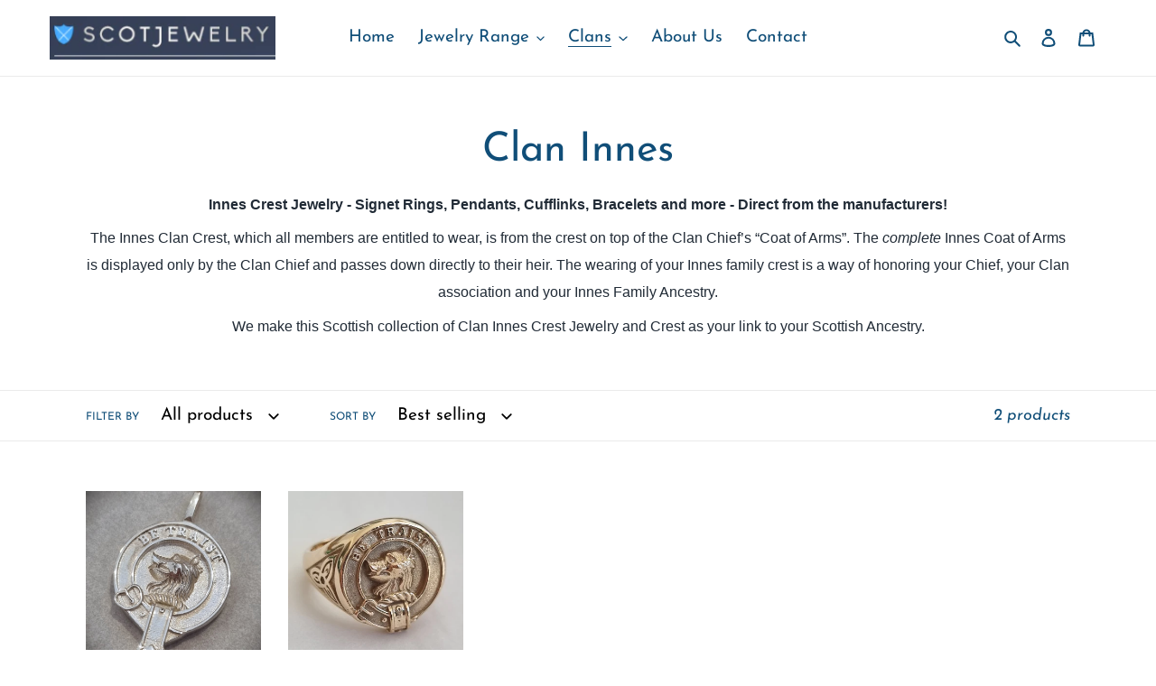

--- FILE ---
content_type: text/html; charset=utf-8
request_url: https://scotjewelry.com/collections/clan-innes-family-crest-jewelry-pendant-ring
body_size: 24468
content:
<!doctype html>
<html class="no-js" lang="en">
<head>
	<!-- Added by AVADA SEO Suite -->
	
	<!-- /Added by AVADA SEO Suite -->
  <meta charset="utf-8">
  <meta http-equiv="X-UA-Compatible" content="IE=edge,chrome=1">
  <meta name="viewport" content="width=device-width,initial-scale=1">
  <meta name="theme-color" content="#3a3a3a">

  <link rel="preconnect" href="https://cdn.shopify.com" crossorigin>
  <link rel="preconnect" href="https://fonts.shopifycdn.com" crossorigin>
  <link rel="preconnect" href="https://monorail-edge.shopifysvc.com"><link rel="preload" href="//scotjewelry.com/cdn/shop/t/3/assets/theme.css?v=136619971045174987231659414053" as="style">
  <link rel="preload" as="font" href="//scotjewelry.com/cdn/fonts/josefin_sans/josefinsans_n4.70f7efd699799949e6d9f99bc20843a2c86a2e0f.woff2" type="font/woff2" crossorigin>
  <link rel="preload" as="font" href="//scotjewelry.com/cdn/fonts/josefin_sans/josefinsans_n4.70f7efd699799949e6d9f99bc20843a2c86a2e0f.woff2" type="font/woff2" crossorigin>
  <link rel="preload" as="font" href="//scotjewelry.com/cdn/fonts/josefin_sans/josefinsans_n7.4edc746dce14b53e39df223fba72d5f37c3d525d.woff2" type="font/woff2" crossorigin>
  <link rel="preload" href="//scotjewelry.com/cdn/shop/t/3/assets/theme.js?v=16203573537316399521659414053" as="script">
  <link rel="preload" href="//scotjewelry.com/cdn/shop/t/3/assets/lazysizes.js?v=63098554868324070131659414053" as="script"><link rel="canonical" href="https://scotjewelry.com/collections/clan-innes-family-crest-jewelry-pendant-ring"><link rel="shortcut icon" href="//scotjewelry.com/cdn/shop/files/favicon-32x32_9a56c275-842f-493a-849f-2fd8e86b5562_32x32.png?v=1663879734" type="image/png"><title>Clan Innes
&ndash; Scot Jewelry</title><meta name="description" content="Innes Crest Jewelry - Signet Rings, Pendants, Cufflinks, Bracelets and more - Direct from the manufacturers! The Innes Clan Crest, which all members are entitled to, is from the crest on top of the Clan Chief’s “Coat of Arms”. The wearing of your Innes family crest is a way of honoring your Innes Family Ancestry."><!-- /snippets/social-meta-tags.liquid -->


<meta property="og:site_name" content="Scot Jewelry">
<meta property="og:url" content="https://scotjewelry.com/collections/clan-innes-family-crest-jewelry-pendant-ring">
<meta property="og:title" content="Clan Innes">
<meta property="og:type" content="product.group">
<meta property="og:description" content="Innes Crest Jewelry - Signet Rings, Pendants, Cufflinks, Bracelets and more - Direct from the manufacturers! The Innes Clan Crest, which all members are entitled to, is from the crest on top of the Clan Chief’s “Coat of Arms”. The wearing of your Innes family crest is a way of honoring your Innes Family Ancestry."><meta property="og:image" content="http://scotjewelry.com/cdn/shop/files/New_logo.png?v=1658706382">
  <meta property="og:image:secure_url" content="https://scotjewelry.com/cdn/shop/files/New_logo.png?v=1658706382">
  <meta property="og:image:width" content="1200">
  <meta property="og:image:height" content="628">


<meta name="twitter:card" content="summary_large_image">
<meta name="twitter:title" content="Clan Innes">
<meta name="twitter:description" content="Innes Crest Jewelry - Signet Rings, Pendants, Cufflinks, Bracelets and more - Direct from the manufacturers! The Innes Clan Crest, which all members are entitled to, is from the crest on top of the Clan Chief’s “Coat of Arms”. The wearing of your Innes family crest is a way of honoring your Innes Family Ancestry.">

  
<style data-shopify>
:root {
    --color-text: #104e78;
    --color-text-rgb: 16, 78, 120;
    --color-body-text: #333232;
    --color-sale-text: #EA0606;
    --color-small-button-text-border: #3a3a3a;
    --color-text-field: #ffffff;
    --color-text-field-text: #000000;
    --color-text-field-text-rgb: 0, 0, 0;

    --color-btn-primary: #3a3a3a;
    --color-btn-primary-darker: #212121;
    --color-btn-primary-text: #ffffff;

    --color-blankstate: rgba(51, 50, 50, 0.35);
    --color-blankstate-border: rgba(51, 50, 50, 0.2);
    --color-blankstate-background: rgba(51, 50, 50, 0.1);

    --color-text-focus:#0a314b;
    --color-overlay-text-focus:#e6e6e6;
    --color-btn-primary-focus:#606060;
    --color-btn-social-focus:#d2d2d2;
    --color-small-button-text-border-focus:#606060;
    --predictive-search-focus:#f2f2f2;

    --color-body: #ffffff;
    --color-bg: #ffffff;
    --color-bg-rgb: 255, 255, 255;
    --color-bg-alt: rgba(51, 50, 50, 0.05);
    --color-bg-currency-selector: rgba(51, 50, 50, 0.2);

    --color-overlay-title-text: #ffffff;
    --color-image-overlay: #685858;
    --color-image-overlay-rgb: 104, 88, 88;--opacity-image-overlay: 0.4;--hover-overlay-opacity: 0.8;

    --color-border: #ebebeb;
    --color-border-form: #cccccc;
    --color-border-form-darker: #b3b3b3;

    --svg-select-icon: url(//scotjewelry.com/cdn/shop/t/3/assets/ico-select.svg?v=29003672709104678581659414067);
    --slick-img-url: url(//scotjewelry.com/cdn/shop/t/3/assets/ajax-loader.gif?v=41356863302472015721665094081);

    --font-weight-body--bold: 700;
    --font-weight-body--bolder: 700;

    --font-stack-header: "Josefin Sans", sans-serif;
    --font-style-header: normal;
    --font-weight-header: 400;

    --font-stack-body: "Josefin Sans", sans-serif;
    --font-style-body: normal;
    --font-weight-body: 400;

    --font-size-header: 34;

    --font-size-base: 19;

    --font-h1-desktop: 45;
    --font-h1-mobile: 42;
    --font-h2-desktop: 26;
    --font-h2-mobile: 23;
    --font-h3-mobile: 26;
    --font-h4-desktop: 23;
    --font-h4-mobile: 20;
    --font-h5-desktop: 19;
    --font-h5-mobile: 17;
    --font-h6-desktop: 18;
    --font-h6-mobile: 16;

    --font-mega-title-large-desktop: 85;

    --font-rich-text-large: 21;
    --font-rich-text-small: 16;

    
--color-video-bg: #f2f2f2;

    
    --global-color-image-loader-primary: rgba(16, 78, 120, 0.06);
    --global-color-image-loader-secondary: rgba(16, 78, 120, 0.12);
  }
</style>


  <style>*,::after,::before{box-sizing:border-box}body{margin:0}body,html{background-color:var(--color-body)}body,button{font-size:calc(var(--font-size-base) * 1px);font-family:var(--font-stack-body);font-style:var(--font-style-body);font-weight:var(--font-weight-body);color:var(--color-text);line-height:1.5}body,button{-webkit-font-smoothing:antialiased;-webkit-text-size-adjust:100%}.border-bottom{border-bottom:1px solid var(--color-border)}.btn--link{background-color:transparent;border:0;margin:0;color:var(--color-text);text-align:left}.text-right{text-align:right}.icon{display:inline-block;width:20px;height:20px;vertical-align:middle;fill:currentColor}.icon__fallback-text,.visually-hidden{position:absolute!important;overflow:hidden;clip:rect(0 0 0 0);height:1px;width:1px;margin:-1px;padding:0;border:0}svg.icon:not(.icon--full-color) circle,svg.icon:not(.icon--full-color) ellipse,svg.icon:not(.icon--full-color) g,svg.icon:not(.icon--full-color) line,svg.icon:not(.icon--full-color) path,svg.icon:not(.icon--full-color) polygon,svg.icon:not(.icon--full-color) polyline,svg.icon:not(.icon--full-color) rect,symbol.icon:not(.icon--full-color) circle,symbol.icon:not(.icon--full-color) ellipse,symbol.icon:not(.icon--full-color) g,symbol.icon:not(.icon--full-color) line,symbol.icon:not(.icon--full-color) path,symbol.icon:not(.icon--full-color) polygon,symbol.icon:not(.icon--full-color) polyline,symbol.icon:not(.icon--full-color) rect{fill:inherit;stroke:inherit}li{list-style:none}.list--inline{padding:0;margin:0}.list--inline>li{display:inline-block;margin-bottom:0;vertical-align:middle}a{color:var(--color-text);text-decoration:none}.h1,.h2,h1,h2{margin:0 0 17.5px;font-family:var(--font-stack-header);font-style:var(--font-style-header);font-weight:var(--font-weight-header);line-height:1.2;overflow-wrap:break-word;word-wrap:break-word}.h1 a,.h2 a,h1 a,h2 a{color:inherit;text-decoration:none;font-weight:inherit}.h1,h1{font-size:calc(((var(--font-h1-desktop))/ (var(--font-size-base))) * 1em);text-transform:none;letter-spacing:0}@media only screen and (max-width:749px){.h1,h1{font-size:calc(((var(--font-h1-mobile))/ (var(--font-size-base))) * 1em)}}.h2,h2{font-size:calc(((var(--font-h2-desktop))/ (var(--font-size-base))) * 1em);text-transform:uppercase;letter-spacing:.1em}@media only screen and (max-width:749px){.h2,h2{font-size:calc(((var(--font-h2-mobile))/ (var(--font-size-base))) * 1em)}}p{color:var(--color-body-text);margin:0 0 19.44444px}@media only screen and (max-width:749px){p{font-size:calc(((var(--font-size-base) - 1)/ (var(--font-size-base))) * 1em)}}p:last-child{margin-bottom:0}@media only screen and (max-width:749px){.small--hide{display:none!important}}.grid{list-style:none;margin:0;padding:0;margin-left:-30px}.grid::after{content:'';display:table;clear:both}@media only screen and (max-width:749px){.grid{margin-left:-22px}}.grid::after{content:'';display:table;clear:both}.grid--no-gutters{margin-left:0}.grid--no-gutters .grid__item{padding-left:0}.grid--table{display:table;table-layout:fixed;width:100%}.grid--table>.grid__item{float:none;display:table-cell;vertical-align:middle}.grid__item{float:left;padding-left:30px;width:100%}@media only screen and (max-width:749px){.grid__item{padding-left:22px}}.grid__item[class*="--push"]{position:relative}@media only screen and (min-width:750px){.medium-up--one-quarter{width:25%}.medium-up--push-one-third{width:33.33%}.medium-up--one-half{width:50%}.medium-up--push-one-third{left:33.33%;position:relative}}.site-header{position:relative;background-color:var(--color-body)}@media only screen and (max-width:749px){.site-header{border-bottom:1px solid var(--color-border)}}@media only screen and (min-width:750px){.site-header{padding:0 55px}.site-header.logo--center{padding-top:30px}}.site-header__logo{margin:15px 0}.logo-align--center .site-header__logo{text-align:center;margin:0 auto}@media only screen and (max-width:749px){.logo-align--center .site-header__logo{text-align:left;margin:15px 0}}@media only screen and (max-width:749px){.site-header__logo{padding-left:22px;text-align:left}.site-header__logo img{margin:0}}.site-header__logo-link{display:inline-block;word-break:break-word}@media only screen and (min-width:750px){.logo-align--center .site-header__logo-link{margin:0 auto}}.site-header__logo-image{display:block}@media only screen and (min-width:750px){.site-header__logo-image{margin:0 auto}}.site-header__logo-image img{width:100%}.site-header__logo-image--centered img{margin:0 auto}.site-header__logo img{display:block}.site-header__icons{position:relative;white-space:nowrap}@media only screen and (max-width:749px){.site-header__icons{width:auto;padding-right:13px}.site-header__icons .btn--link,.site-header__icons .site-header__cart{font-size:calc(((var(--font-size-base))/ (var(--font-size-base))) * 1em)}}.site-header__icons-wrapper{position:relative;display:-webkit-flex;display:-ms-flexbox;display:flex;width:100%;-ms-flex-align:center;-webkit-align-items:center;-moz-align-items:center;-ms-align-items:center;-o-align-items:center;align-items:center;-webkit-justify-content:flex-end;-ms-justify-content:flex-end;justify-content:flex-end}.site-header__account,.site-header__cart,.site-header__search{position:relative}.site-header__search.site-header__icon{display:none}@media only screen and (min-width:1400px){.site-header__search.site-header__icon{display:block}}.site-header__search-toggle{display:block}@media only screen and (min-width:750px){.site-header__account,.site-header__cart{padding:10px 11px}}.site-header__cart-title,.site-header__search-title{position:absolute!important;overflow:hidden;clip:rect(0 0 0 0);height:1px;width:1px;margin:-1px;padding:0;border:0;display:block;vertical-align:middle}.site-header__cart-title{margin-right:3px}.site-header__cart-count{display:flex;align-items:center;justify-content:center;position:absolute;right:.4rem;top:.2rem;font-weight:700;background-color:var(--color-btn-primary);color:var(--color-btn-primary-text);border-radius:50%;min-width:1em;height:1em}.site-header__cart-count span{font-family:HelveticaNeue,"Helvetica Neue",Helvetica,Arial,sans-serif;font-size:calc(11em / 16);line-height:1}@media only screen and (max-width:749px){.site-header__cart-count{top:calc(7em / 16);right:0;border-radius:50%;min-width:calc(19em / 16);height:calc(19em / 16)}}@media only screen and (max-width:749px){.site-header__cart-count span{padding:.25em calc(6em / 16);font-size:12px}}.site-header__menu{display:none}@media only screen and (max-width:749px){.site-header__icon{display:inline-block;vertical-align:middle;padding:10px 11px;margin:0}}@media only screen and (min-width:750px){.site-header__icon .icon-search{margin-right:3px}}.announcement-bar{z-index:10;position:relative;text-align:center;border-bottom:1px solid transparent;padding:2px}.announcement-bar__link{display:block}.announcement-bar__message{display:block;padding:11px 22px;font-size:calc(((16)/ (var(--font-size-base))) * 1em);font-weight:var(--font-weight-header)}@media only screen and (min-width:750px){.announcement-bar__message{padding-left:55px;padding-right:55px}}.site-nav{position:relative;padding:0;text-align:center;margin:25px 0}.site-nav a{padding:3px 10px}.site-nav__link{display:block;white-space:nowrap}.site-nav--centered .site-nav__link{padding-top:0}.site-nav__link .icon-chevron-down{width:calc(8em / 16);height:calc(8em / 16);margin-left:.5rem}.site-nav__label{border-bottom:1px solid transparent}.site-nav__link--active .site-nav__label{border-bottom-color:var(--color-text)}.site-nav__link--button{border:none;background-color:transparent;padding:3px 10px}.site-header__mobile-nav{z-index:11;position:relative;background-color:var(--color-body)}@media only screen and (max-width:749px){.site-header__mobile-nav{display:-webkit-flex;display:-ms-flexbox;display:flex;width:100%;-ms-flex-align:center;-webkit-align-items:center;-moz-align-items:center;-ms-align-items:center;-o-align-items:center;align-items:center}}.mobile-nav--open .icon-close{display:none}.main-content{opacity:0}.main-content .shopify-section{display:none}.main-content .shopify-section:first-child{display:inherit}.critical-hidden{display:none}</style>

  <script>
    window.performance.mark('debut:theme_stylesheet_loaded.start');

    function onLoadStylesheet() {
      performance.mark('debut:theme_stylesheet_loaded.end');
      performance.measure('debut:theme_stylesheet_loaded', 'debut:theme_stylesheet_loaded.start', 'debut:theme_stylesheet_loaded.end');

      var url = "//scotjewelry.com/cdn/shop/t/3/assets/theme.css?v=136619971045174987231659414053";
      var link = document.querySelector('link[href="' + url + '"]');
      link.loaded = true;
      link.dispatchEvent(new Event('load'));
    }
  </script>

  <link rel="stylesheet" href="//scotjewelry.com/cdn/shop/t/3/assets/theme.css?v=136619971045174987231659414053" type="text/css" media="print" onload="this.media='all';onLoadStylesheet()">

  <style>
    @font-face {
  font-family: "Josefin Sans";
  font-weight: 400;
  font-style: normal;
  font-display: swap;
  src: url("//scotjewelry.com/cdn/fonts/josefin_sans/josefinsans_n4.70f7efd699799949e6d9f99bc20843a2c86a2e0f.woff2") format("woff2"),
       url("//scotjewelry.com/cdn/fonts/josefin_sans/josefinsans_n4.35d308a1bdf56e5556bc2ac79702c721e4e2e983.woff") format("woff");
}

    @font-face {
  font-family: "Josefin Sans";
  font-weight: 400;
  font-style: normal;
  font-display: swap;
  src: url("//scotjewelry.com/cdn/fonts/josefin_sans/josefinsans_n4.70f7efd699799949e6d9f99bc20843a2c86a2e0f.woff2") format("woff2"),
       url("//scotjewelry.com/cdn/fonts/josefin_sans/josefinsans_n4.35d308a1bdf56e5556bc2ac79702c721e4e2e983.woff") format("woff");
}

    @font-face {
  font-family: "Josefin Sans";
  font-weight: 700;
  font-style: normal;
  font-display: swap;
  src: url("//scotjewelry.com/cdn/fonts/josefin_sans/josefinsans_n7.4edc746dce14b53e39df223fba72d5f37c3d525d.woff2") format("woff2"),
       url("//scotjewelry.com/cdn/fonts/josefin_sans/josefinsans_n7.051568b12ab464ee8f0241094cdd7a1c80fbd08d.woff") format("woff");
}

    @font-face {
  font-family: "Josefin Sans";
  font-weight: 700;
  font-style: normal;
  font-display: swap;
  src: url("//scotjewelry.com/cdn/fonts/josefin_sans/josefinsans_n7.4edc746dce14b53e39df223fba72d5f37c3d525d.woff2") format("woff2"),
       url("//scotjewelry.com/cdn/fonts/josefin_sans/josefinsans_n7.051568b12ab464ee8f0241094cdd7a1c80fbd08d.woff") format("woff");
}

    @font-face {
  font-family: "Josefin Sans";
  font-weight: 400;
  font-style: italic;
  font-display: swap;
  src: url("//scotjewelry.com/cdn/fonts/josefin_sans/josefinsans_i4.a2ba85bff59cf18a6ad90c24fe1808ddb8ce1343.woff2") format("woff2"),
       url("//scotjewelry.com/cdn/fonts/josefin_sans/josefinsans_i4.2dba61e1d135ab449e8e134ba633cf0d31863cc4.woff") format("woff");
}

    @font-face {
  font-family: "Josefin Sans";
  font-weight: 700;
  font-style: italic;
  font-display: swap;
  src: url("//scotjewelry.com/cdn/fonts/josefin_sans/josefinsans_i7.733dd5c50cdd7b706d9ec731b4016d1edd55db5e.woff2") format("woff2"),
       url("//scotjewelry.com/cdn/fonts/josefin_sans/josefinsans_i7.094ef86ca8f6eafea52b87b4f09feefb278e539d.woff") format("woff");
}

  </style>

  <script>const moneyFormat = "${{amount}} USD"
var theme = {
      breakpoints: {
        medium: 750,
        large: 990,
        widescreen: 1400
      },
      strings: {
        addToCart: "Add to cart",
        soldOut: "Sold out",
        unavailable: "Unavailable",
        regularPrice: "Regular price",
        salePrice: "Sale price",
        sale: "Sale",
        fromLowestPrice: "from [price]",
        vendor: "Vendor",
        showMore: "Show More",
        showLess: "Show Less",
        searchFor: "Search for",
        addressError: "Error looking up that address",
        addressNoResults: "No results for that address",
        addressQueryLimit: "You have exceeded the Google API usage limit. Consider upgrading to a \u003ca href=\"https:\/\/developers.google.com\/maps\/premium\/usage-limits\"\u003ePremium Plan\u003c\/a\u003e.",
        authError: "There was a problem authenticating your Google Maps account.",
        newWindow: "Opens in a new window.",
        external: "Opens external website.",
        newWindowExternal: "Opens external website in a new window.",
        removeLabel: "Remove [product]",
        update: "Update",
        quantity: "Quantity",
        discountedTotal: "Discounted total",
        regularTotal: "Regular total",
        priceColumn: "See Price column for discount details.",
        quantityMinimumMessage: "Quantity must be 1 or more",
        cartError: "There was an error while updating your cart. Please try again.",
        removedItemMessage: "Removed \u003cspan class=\"cart__removed-product-details\"\u003e([quantity]) [link]\u003c\/span\u003e from your cart.",
        unitPrice: "Unit price",
        unitPriceSeparator: "per",
        oneCartCount: "1 item",
        otherCartCount: "[count] items",
        quantityLabel: "Quantity: [count]",
        products: "Products",
        loading: "Loading",
        number_of_results: "[result_number] of [results_count]",
        number_of_results_found: "[results_count] results found",
        one_result_found: "1 result found"
      },
      moneyFormat: moneyFormat,
      moneyFormatWithCurrency: "${{amount}} USD",
      settings: {
        predictiveSearchEnabled: true,
        predictiveSearchShowPrice: false,
        predictiveSearchShowVendor: false
      },
      stylesheet: "//scotjewelry.com/cdn/shop/t/3/assets/theme.css?v=136619971045174987231659414053"
    };theme.backToCollection = {
        collection: {
          title: "Clan Innes",
          link: "https://scotjewelry.com/collections/clan-innes-family-crest-jewelry-pendant-ring"
        }
      };
      sessionStorage.setItem("backToCollection", JSON.stringify(theme.backToCollection.collection));document.documentElement.className = document.documentElement.className.replace('no-js', 'js');
  </script><script src="//scotjewelry.com/cdn/shop/t/3/assets/theme.js?v=16203573537316399521659414053" defer="defer"></script>
  <script src="//scotjewelry.com/cdn/shop/t/3/assets/lazysizes.js?v=63098554868324070131659414053" async="async"></script>

  <script type="text/javascript">
    if (window.MSInputMethodContext && document.documentMode) {
      var scripts = document.getElementsByTagName('script')[0];
      var polyfill = document.createElement("script");
      polyfill.defer = true;
      polyfill.src = "//scotjewelry.com/cdn/shop/t/3/assets/ie11CustomProperties.min.js?v=146208399201472936201659414053";

      scripts.parentNode.insertBefore(polyfill, scripts);
    }
  </script>

  <script>window.performance && window.performance.mark && window.performance.mark('shopify.content_for_header.start');</script><meta name="google-site-verification" content="VZrLWgvBUsD3QeNU4uZBru_aCb7pyeK2ksixwccH_QE">
<meta id="shopify-digital-wallet" name="shopify-digital-wallet" content="/62038671528/digital_wallets/dialog">
<meta name="shopify-checkout-api-token" content="3897e5e20419460b78950fd0b884c8b0">
<link rel="alternate" type="application/atom+xml" title="Feed" href="/collections/clan-innes-family-crest-jewelry-pendant-ring.atom" />
<link rel="alternate" type="application/json+oembed" href="https://scotjewelry.com/collections/clan-innes-family-crest-jewelry-pendant-ring.oembed">
<script async="async" src="/checkouts/internal/preloads.js?locale=en-US"></script>
<link rel="preconnect" href="https://shop.app" crossorigin="anonymous">
<script async="async" src="https://shop.app/checkouts/internal/preloads.js?locale=en-US&shop_id=62038671528" crossorigin="anonymous"></script>
<script id="apple-pay-shop-capabilities" type="application/json">{"shopId":62038671528,"countryCode":"NZ","currencyCode":"USD","merchantCapabilities":["supports3DS"],"merchantId":"gid:\/\/shopify\/Shop\/62038671528","merchantName":"Scot Jewelry","requiredBillingContactFields":["postalAddress","email","phone"],"requiredShippingContactFields":["postalAddress","email","phone"],"shippingType":"shipping","supportedNetworks":["visa","masterCard","amex","jcb"],"total":{"type":"pending","label":"Scot Jewelry","amount":"1.00"},"shopifyPaymentsEnabled":true,"supportsSubscriptions":true}</script>
<script id="shopify-features" type="application/json">{"accessToken":"3897e5e20419460b78950fd0b884c8b0","betas":["rich-media-storefront-analytics"],"domain":"scotjewelry.com","predictiveSearch":true,"shopId":62038671528,"locale":"en"}</script>
<script>var Shopify = Shopify || {};
Shopify.shop = "scotjewelry-1465.myshopify.com";
Shopify.locale = "en";
Shopify.currency = {"active":"USD","rate":"1.0"};
Shopify.country = "US";
Shopify.theme = {"name":"Debut","id":131374678184,"schema_name":"Debut","schema_version":"17.14.1","theme_store_id":796,"role":"main"};
Shopify.theme.handle = "null";
Shopify.theme.style = {"id":null,"handle":null};
Shopify.cdnHost = "scotjewelry.com/cdn";
Shopify.routes = Shopify.routes || {};
Shopify.routes.root = "/";</script>
<script type="module">!function(o){(o.Shopify=o.Shopify||{}).modules=!0}(window);</script>
<script>!function(o){function n(){var o=[];function n(){o.push(Array.prototype.slice.apply(arguments))}return n.q=o,n}var t=o.Shopify=o.Shopify||{};t.loadFeatures=n(),t.autoloadFeatures=n()}(window);</script>
<script>
  window.ShopifyPay = window.ShopifyPay || {};
  window.ShopifyPay.apiHost = "shop.app\/pay";
  window.ShopifyPay.redirectState = null;
</script>
<script id="shop-js-analytics" type="application/json">{"pageType":"collection"}</script>
<script defer="defer" async type="module" src="//scotjewelry.com/cdn/shopifycloud/shop-js/modules/v2/client.init-shop-cart-sync_C5BV16lS.en.esm.js"></script>
<script defer="defer" async type="module" src="//scotjewelry.com/cdn/shopifycloud/shop-js/modules/v2/chunk.common_CygWptCX.esm.js"></script>
<script type="module">
  await import("//scotjewelry.com/cdn/shopifycloud/shop-js/modules/v2/client.init-shop-cart-sync_C5BV16lS.en.esm.js");
await import("//scotjewelry.com/cdn/shopifycloud/shop-js/modules/v2/chunk.common_CygWptCX.esm.js");

  window.Shopify.SignInWithShop?.initShopCartSync?.({"fedCMEnabled":true,"windoidEnabled":true});

</script>
<script>
  window.Shopify = window.Shopify || {};
  if (!window.Shopify.featureAssets) window.Shopify.featureAssets = {};
  window.Shopify.featureAssets['shop-js'] = {"shop-cart-sync":["modules/v2/client.shop-cart-sync_ZFArdW7E.en.esm.js","modules/v2/chunk.common_CygWptCX.esm.js"],"init-fed-cm":["modules/v2/client.init-fed-cm_CmiC4vf6.en.esm.js","modules/v2/chunk.common_CygWptCX.esm.js"],"shop-button":["modules/v2/client.shop-button_tlx5R9nI.en.esm.js","modules/v2/chunk.common_CygWptCX.esm.js"],"shop-cash-offers":["modules/v2/client.shop-cash-offers_DOA2yAJr.en.esm.js","modules/v2/chunk.common_CygWptCX.esm.js","modules/v2/chunk.modal_D71HUcav.esm.js"],"init-windoid":["modules/v2/client.init-windoid_sURxWdc1.en.esm.js","modules/v2/chunk.common_CygWptCX.esm.js"],"shop-toast-manager":["modules/v2/client.shop-toast-manager_ClPi3nE9.en.esm.js","modules/v2/chunk.common_CygWptCX.esm.js"],"init-shop-email-lookup-coordinator":["modules/v2/client.init-shop-email-lookup-coordinator_B8hsDcYM.en.esm.js","modules/v2/chunk.common_CygWptCX.esm.js"],"init-shop-cart-sync":["modules/v2/client.init-shop-cart-sync_C5BV16lS.en.esm.js","modules/v2/chunk.common_CygWptCX.esm.js"],"avatar":["modules/v2/client.avatar_BTnouDA3.en.esm.js"],"pay-button":["modules/v2/client.pay-button_FdsNuTd3.en.esm.js","modules/v2/chunk.common_CygWptCX.esm.js"],"init-customer-accounts":["modules/v2/client.init-customer-accounts_DxDtT_ad.en.esm.js","modules/v2/client.shop-login-button_C5VAVYt1.en.esm.js","modules/v2/chunk.common_CygWptCX.esm.js","modules/v2/chunk.modal_D71HUcav.esm.js"],"init-shop-for-new-customer-accounts":["modules/v2/client.init-shop-for-new-customer-accounts_ChsxoAhi.en.esm.js","modules/v2/client.shop-login-button_C5VAVYt1.en.esm.js","modules/v2/chunk.common_CygWptCX.esm.js","modules/v2/chunk.modal_D71HUcav.esm.js"],"shop-login-button":["modules/v2/client.shop-login-button_C5VAVYt1.en.esm.js","modules/v2/chunk.common_CygWptCX.esm.js","modules/v2/chunk.modal_D71HUcav.esm.js"],"init-customer-accounts-sign-up":["modules/v2/client.init-customer-accounts-sign-up_CPSyQ0Tj.en.esm.js","modules/v2/client.shop-login-button_C5VAVYt1.en.esm.js","modules/v2/chunk.common_CygWptCX.esm.js","modules/v2/chunk.modal_D71HUcav.esm.js"],"shop-follow-button":["modules/v2/client.shop-follow-button_Cva4Ekp9.en.esm.js","modules/v2/chunk.common_CygWptCX.esm.js","modules/v2/chunk.modal_D71HUcav.esm.js"],"checkout-modal":["modules/v2/client.checkout-modal_BPM8l0SH.en.esm.js","modules/v2/chunk.common_CygWptCX.esm.js","modules/v2/chunk.modal_D71HUcav.esm.js"],"lead-capture":["modules/v2/client.lead-capture_Bi8yE_yS.en.esm.js","modules/v2/chunk.common_CygWptCX.esm.js","modules/v2/chunk.modal_D71HUcav.esm.js"],"shop-login":["modules/v2/client.shop-login_D6lNrXab.en.esm.js","modules/v2/chunk.common_CygWptCX.esm.js","modules/v2/chunk.modal_D71HUcav.esm.js"],"payment-terms":["modules/v2/client.payment-terms_CZxnsJam.en.esm.js","modules/v2/chunk.common_CygWptCX.esm.js","modules/v2/chunk.modal_D71HUcav.esm.js"]};
</script>
<script>(function() {
  var isLoaded = false;
  function asyncLoad() {
    if (isLoaded) return;
    isLoaded = true;
    var urls = ["https:\/\/seo.apps.avada.io\/scripttag\/avada-seo-installed.js?shop=scotjewelry-1465.myshopify.com"];
    for (var i = 0; i < urls.length; i++) {
      var s = document.createElement('script');
      s.type = 'text/javascript';
      s.async = true;
      s.src = urls[i];
      var x = document.getElementsByTagName('script')[0];
      x.parentNode.insertBefore(s, x);
    }
  };
  if(window.attachEvent) {
    window.attachEvent('onload', asyncLoad);
  } else {
    window.addEventListener('load', asyncLoad, false);
  }
})();</script>
<script id="__st">var __st={"a":62038671528,"offset":46800,"reqid":"79f1882a-5824-4451-9ee9-4d2eeec068e1-1768769536","pageurl":"scotjewelry.com\/collections\/clan-innes-family-crest-jewelry-pendant-ring","u":"0b74a6c8771a","p":"collection","rtyp":"collection","rid":294261620904};</script>
<script>window.ShopifyPaypalV4VisibilityTracking = true;</script>
<script id="captcha-bootstrap">!function(){'use strict';const t='contact',e='account',n='new_comment',o=[[t,t],['blogs',n],['comments',n],[t,'customer']],c=[[e,'customer_login'],[e,'guest_login'],[e,'recover_customer_password'],[e,'create_customer']],r=t=>t.map((([t,e])=>`form[action*='/${t}']:not([data-nocaptcha='true']) input[name='form_type'][value='${e}']`)).join(','),a=t=>()=>t?[...document.querySelectorAll(t)].map((t=>t.form)):[];function s(){const t=[...o],e=r(t);return a(e)}const i='password',u='form_key',d=['recaptcha-v3-token','g-recaptcha-response','h-captcha-response',i],f=()=>{try{return window.sessionStorage}catch{return}},m='__shopify_v',_=t=>t.elements[u];function p(t,e,n=!1){try{const o=window.sessionStorage,c=JSON.parse(o.getItem(e)),{data:r}=function(t){const{data:e,action:n}=t;return t[m]||n?{data:e,action:n}:{data:t,action:n}}(c);for(const[e,n]of Object.entries(r))t.elements[e]&&(t.elements[e].value=n);n&&o.removeItem(e)}catch(o){console.error('form repopulation failed',{error:o})}}const l='form_type',E='cptcha';function T(t){t.dataset[E]=!0}const w=window,h=w.document,L='Shopify',v='ce_forms',y='captcha';let A=!1;((t,e)=>{const n=(g='f06e6c50-85a8-45c8-87d0-21a2b65856fe',I='https://cdn.shopify.com/shopifycloud/storefront-forms-hcaptcha/ce_storefront_forms_captcha_hcaptcha.v1.5.2.iife.js',D={infoText:'Protected by hCaptcha',privacyText:'Privacy',termsText:'Terms'},(t,e,n)=>{const o=w[L][v],c=o.bindForm;if(c)return c(t,g,e,D).then(n);var r;o.q.push([[t,g,e,D],n]),r=I,A||(h.body.append(Object.assign(h.createElement('script'),{id:'captcha-provider',async:!0,src:r})),A=!0)});var g,I,D;w[L]=w[L]||{},w[L][v]=w[L][v]||{},w[L][v].q=[],w[L][y]=w[L][y]||{},w[L][y].protect=function(t,e){n(t,void 0,e),T(t)},Object.freeze(w[L][y]),function(t,e,n,w,h,L){const[v,y,A,g]=function(t,e,n){const i=e?o:[],u=t?c:[],d=[...i,...u],f=r(d),m=r(i),_=r(d.filter((([t,e])=>n.includes(e))));return[a(f),a(m),a(_),s()]}(w,h,L),I=t=>{const e=t.target;return e instanceof HTMLFormElement?e:e&&e.form},D=t=>v().includes(t);t.addEventListener('submit',(t=>{const e=I(t);if(!e)return;const n=D(e)&&!e.dataset.hcaptchaBound&&!e.dataset.recaptchaBound,o=_(e),c=g().includes(e)&&(!o||!o.value);(n||c)&&t.preventDefault(),c&&!n&&(function(t){try{if(!f())return;!function(t){const e=f();if(!e)return;const n=_(t);if(!n)return;const o=n.value;o&&e.removeItem(o)}(t);const e=Array.from(Array(32),(()=>Math.random().toString(36)[2])).join('');!function(t,e){_(t)||t.append(Object.assign(document.createElement('input'),{type:'hidden',name:u})),t.elements[u].value=e}(t,e),function(t,e){const n=f();if(!n)return;const o=[...t.querySelectorAll(`input[type='${i}']`)].map((({name:t})=>t)),c=[...d,...o],r={};for(const[a,s]of new FormData(t).entries())c.includes(a)||(r[a]=s);n.setItem(e,JSON.stringify({[m]:1,action:t.action,data:r}))}(t,e)}catch(e){console.error('failed to persist form',e)}}(e),e.submit())}));const S=(t,e)=>{t&&!t.dataset[E]&&(n(t,e.some((e=>e===t))),T(t))};for(const o of['focusin','change'])t.addEventListener(o,(t=>{const e=I(t);D(e)&&S(e,y())}));const B=e.get('form_key'),M=e.get(l),P=B&&M;t.addEventListener('DOMContentLoaded',(()=>{const t=y();if(P)for(const e of t)e.elements[l].value===M&&p(e,B);[...new Set([...A(),...v().filter((t=>'true'===t.dataset.shopifyCaptcha))])].forEach((e=>S(e,t)))}))}(h,new URLSearchParams(w.location.search),n,t,e,['guest_login'])})(!0,!0)}();</script>
<script integrity="sha256-4kQ18oKyAcykRKYeNunJcIwy7WH5gtpwJnB7kiuLZ1E=" data-source-attribution="shopify.loadfeatures" defer="defer" src="//scotjewelry.com/cdn/shopifycloud/storefront/assets/storefront/load_feature-a0a9edcb.js" crossorigin="anonymous"></script>
<script crossorigin="anonymous" defer="defer" src="//scotjewelry.com/cdn/shopifycloud/storefront/assets/shopify_pay/storefront-65b4c6d7.js?v=20250812"></script>
<script data-source-attribution="shopify.dynamic_checkout.dynamic.init">var Shopify=Shopify||{};Shopify.PaymentButton=Shopify.PaymentButton||{isStorefrontPortableWallets:!0,init:function(){window.Shopify.PaymentButton.init=function(){};var t=document.createElement("script");t.src="https://scotjewelry.com/cdn/shopifycloud/portable-wallets/latest/portable-wallets.en.js",t.type="module",document.head.appendChild(t)}};
</script>
<script data-source-attribution="shopify.dynamic_checkout.buyer_consent">
  function portableWalletsHideBuyerConsent(e){var t=document.getElementById("shopify-buyer-consent"),n=document.getElementById("shopify-subscription-policy-button");t&&n&&(t.classList.add("hidden"),t.setAttribute("aria-hidden","true"),n.removeEventListener("click",e))}function portableWalletsShowBuyerConsent(e){var t=document.getElementById("shopify-buyer-consent"),n=document.getElementById("shopify-subscription-policy-button");t&&n&&(t.classList.remove("hidden"),t.removeAttribute("aria-hidden"),n.addEventListener("click",e))}window.Shopify?.PaymentButton&&(window.Shopify.PaymentButton.hideBuyerConsent=portableWalletsHideBuyerConsent,window.Shopify.PaymentButton.showBuyerConsent=portableWalletsShowBuyerConsent);
</script>
<script data-source-attribution="shopify.dynamic_checkout.cart.bootstrap">document.addEventListener("DOMContentLoaded",(function(){function t(){return document.querySelector("shopify-accelerated-checkout-cart, shopify-accelerated-checkout")}if(t())Shopify.PaymentButton.init();else{new MutationObserver((function(e,n){t()&&(Shopify.PaymentButton.init(),n.disconnect())})).observe(document.body,{childList:!0,subtree:!0})}}));
</script>
<script id='scb4127' type='text/javascript' async='' src='https://scotjewelry.com/cdn/shopifycloud/privacy-banner/storefront-banner.js'></script><link id="shopify-accelerated-checkout-styles" rel="stylesheet" media="screen" href="https://scotjewelry.com/cdn/shopifycloud/portable-wallets/latest/accelerated-checkout-backwards-compat.css" crossorigin="anonymous">
<style id="shopify-accelerated-checkout-cart">
        #shopify-buyer-consent {
  margin-top: 1em;
  display: inline-block;
  width: 100%;
}

#shopify-buyer-consent.hidden {
  display: none;
}

#shopify-subscription-policy-button {
  background: none;
  border: none;
  padding: 0;
  text-decoration: underline;
  font-size: inherit;
  cursor: pointer;
}

#shopify-subscription-policy-button::before {
  box-shadow: none;
}

      </style>

<script>window.performance && window.performance.mark && window.performance.mark('shopify.content_for_header.end');</script>
<link href="https://monorail-edge.shopifysvc.com" rel="dns-prefetch">
<script>(function(){if ("sendBeacon" in navigator && "performance" in window) {try {var session_token_from_headers = performance.getEntriesByType('navigation')[0].serverTiming.find(x => x.name == '_s').description;} catch {var session_token_from_headers = undefined;}var session_cookie_matches = document.cookie.match(/_shopify_s=([^;]*)/);var session_token_from_cookie = session_cookie_matches && session_cookie_matches.length === 2 ? session_cookie_matches[1] : "";var session_token = session_token_from_headers || session_token_from_cookie || "";function handle_abandonment_event(e) {var entries = performance.getEntries().filter(function(entry) {return /monorail-edge.shopifysvc.com/.test(entry.name);});if (!window.abandonment_tracked && entries.length === 0) {window.abandonment_tracked = true;var currentMs = Date.now();var navigation_start = performance.timing.navigationStart;var payload = {shop_id: 62038671528,url: window.location.href,navigation_start,duration: currentMs - navigation_start,session_token,page_type: "collection"};window.navigator.sendBeacon("https://monorail-edge.shopifysvc.com/v1/produce", JSON.stringify({schema_id: "online_store_buyer_site_abandonment/1.1",payload: payload,metadata: {event_created_at_ms: currentMs,event_sent_at_ms: currentMs}}));}}window.addEventListener('pagehide', handle_abandonment_event);}}());</script>
<script id="web-pixels-manager-setup">(function e(e,d,r,n,o){if(void 0===o&&(o={}),!Boolean(null===(a=null===(i=window.Shopify)||void 0===i?void 0:i.analytics)||void 0===a?void 0:a.replayQueue)){var i,a;window.Shopify=window.Shopify||{};var t=window.Shopify;t.analytics=t.analytics||{};var s=t.analytics;s.replayQueue=[],s.publish=function(e,d,r){return s.replayQueue.push([e,d,r]),!0};try{self.performance.mark("wpm:start")}catch(e){}var l=function(){var e={modern:/Edge?\/(1{2}[4-9]|1[2-9]\d|[2-9]\d{2}|\d{4,})\.\d+(\.\d+|)|Firefox\/(1{2}[4-9]|1[2-9]\d|[2-9]\d{2}|\d{4,})\.\d+(\.\d+|)|Chrom(ium|e)\/(9{2}|\d{3,})\.\d+(\.\d+|)|(Maci|X1{2}).+ Version\/(15\.\d+|(1[6-9]|[2-9]\d|\d{3,})\.\d+)([,.]\d+|)( \(\w+\)|)( Mobile\/\w+|) Safari\/|Chrome.+OPR\/(9{2}|\d{3,})\.\d+\.\d+|(CPU[ +]OS|iPhone[ +]OS|CPU[ +]iPhone|CPU IPhone OS|CPU iPad OS)[ +]+(15[._]\d+|(1[6-9]|[2-9]\d|\d{3,})[._]\d+)([._]\d+|)|Android:?[ /-](13[3-9]|1[4-9]\d|[2-9]\d{2}|\d{4,})(\.\d+|)(\.\d+|)|Android.+Firefox\/(13[5-9]|1[4-9]\d|[2-9]\d{2}|\d{4,})\.\d+(\.\d+|)|Android.+Chrom(ium|e)\/(13[3-9]|1[4-9]\d|[2-9]\d{2}|\d{4,})\.\d+(\.\d+|)|SamsungBrowser\/([2-9]\d|\d{3,})\.\d+/,legacy:/Edge?\/(1[6-9]|[2-9]\d|\d{3,})\.\d+(\.\d+|)|Firefox\/(5[4-9]|[6-9]\d|\d{3,})\.\d+(\.\d+|)|Chrom(ium|e)\/(5[1-9]|[6-9]\d|\d{3,})\.\d+(\.\d+|)([\d.]+$|.*Safari\/(?![\d.]+ Edge\/[\d.]+$))|(Maci|X1{2}).+ Version\/(10\.\d+|(1[1-9]|[2-9]\d|\d{3,})\.\d+)([,.]\d+|)( \(\w+\)|)( Mobile\/\w+|) Safari\/|Chrome.+OPR\/(3[89]|[4-9]\d|\d{3,})\.\d+\.\d+|(CPU[ +]OS|iPhone[ +]OS|CPU[ +]iPhone|CPU IPhone OS|CPU iPad OS)[ +]+(10[._]\d+|(1[1-9]|[2-9]\d|\d{3,})[._]\d+)([._]\d+|)|Android:?[ /-](13[3-9]|1[4-9]\d|[2-9]\d{2}|\d{4,})(\.\d+|)(\.\d+|)|Mobile Safari.+OPR\/([89]\d|\d{3,})\.\d+\.\d+|Android.+Firefox\/(13[5-9]|1[4-9]\d|[2-9]\d{2}|\d{4,})\.\d+(\.\d+|)|Android.+Chrom(ium|e)\/(13[3-9]|1[4-9]\d|[2-9]\d{2}|\d{4,})\.\d+(\.\d+|)|Android.+(UC? ?Browser|UCWEB|U3)[ /]?(15\.([5-9]|\d{2,})|(1[6-9]|[2-9]\d|\d{3,})\.\d+)\.\d+|SamsungBrowser\/(5\.\d+|([6-9]|\d{2,})\.\d+)|Android.+MQ{2}Browser\/(14(\.(9|\d{2,})|)|(1[5-9]|[2-9]\d|\d{3,})(\.\d+|))(\.\d+|)|K[Aa][Ii]OS\/(3\.\d+|([4-9]|\d{2,})\.\d+)(\.\d+|)/},d=e.modern,r=e.legacy,n=navigator.userAgent;return n.match(d)?"modern":n.match(r)?"legacy":"unknown"}(),u="modern"===l?"modern":"legacy",c=(null!=n?n:{modern:"",legacy:""})[u],f=function(e){return[e.baseUrl,"/wpm","/b",e.hashVersion,"modern"===e.buildTarget?"m":"l",".js"].join("")}({baseUrl:d,hashVersion:r,buildTarget:u}),m=function(e){var d=e.version,r=e.bundleTarget,n=e.surface,o=e.pageUrl,i=e.monorailEndpoint;return{emit:function(e){var a=e.status,t=e.errorMsg,s=(new Date).getTime(),l=JSON.stringify({metadata:{event_sent_at_ms:s},events:[{schema_id:"web_pixels_manager_load/3.1",payload:{version:d,bundle_target:r,page_url:o,status:a,surface:n,error_msg:t},metadata:{event_created_at_ms:s}}]});if(!i)return console&&console.warn&&console.warn("[Web Pixels Manager] No Monorail endpoint provided, skipping logging."),!1;try{return self.navigator.sendBeacon.bind(self.navigator)(i,l)}catch(e){}var u=new XMLHttpRequest;try{return u.open("POST",i,!0),u.setRequestHeader("Content-Type","text/plain"),u.send(l),!0}catch(e){return console&&console.warn&&console.warn("[Web Pixels Manager] Got an unhandled error while logging to Monorail."),!1}}}}({version:r,bundleTarget:l,surface:e.surface,pageUrl:self.location.href,monorailEndpoint:e.monorailEndpoint});try{o.browserTarget=l,function(e){var d=e.src,r=e.async,n=void 0===r||r,o=e.onload,i=e.onerror,a=e.sri,t=e.scriptDataAttributes,s=void 0===t?{}:t,l=document.createElement("script"),u=document.querySelector("head"),c=document.querySelector("body");if(l.async=n,l.src=d,a&&(l.integrity=a,l.crossOrigin="anonymous"),s)for(var f in s)if(Object.prototype.hasOwnProperty.call(s,f))try{l.dataset[f]=s[f]}catch(e){}if(o&&l.addEventListener("load",o),i&&l.addEventListener("error",i),u)u.appendChild(l);else{if(!c)throw new Error("Did not find a head or body element to append the script");c.appendChild(l)}}({src:f,async:!0,onload:function(){if(!function(){var e,d;return Boolean(null===(d=null===(e=window.Shopify)||void 0===e?void 0:e.analytics)||void 0===d?void 0:d.initialized)}()){var d=window.webPixelsManager.init(e)||void 0;if(d){var r=window.Shopify.analytics;r.replayQueue.forEach((function(e){var r=e[0],n=e[1],o=e[2];d.publishCustomEvent(r,n,o)})),r.replayQueue=[],r.publish=d.publishCustomEvent,r.visitor=d.visitor,r.initialized=!0}}},onerror:function(){return m.emit({status:"failed",errorMsg:"".concat(f," has failed to load")})},sri:function(e){var d=/^sha384-[A-Za-z0-9+/=]+$/;return"string"==typeof e&&d.test(e)}(c)?c:"",scriptDataAttributes:o}),m.emit({status:"loading"})}catch(e){m.emit({status:"failed",errorMsg:(null==e?void 0:e.message)||"Unknown error"})}}})({shopId: 62038671528,storefrontBaseUrl: "https://scotjewelry.com",extensionsBaseUrl: "https://extensions.shopifycdn.com/cdn/shopifycloud/web-pixels-manager",monorailEndpoint: "https://monorail-edge.shopifysvc.com/unstable/produce_batch",surface: "storefront-renderer",enabledBetaFlags: ["2dca8a86"],webPixelsConfigList: [{"id":"678068392","configuration":"{\"config\":\"{\\\"pixel_id\\\":\\\"GT-M3LBM3K\\\",\\\"target_country\\\":\\\"US\\\",\\\"gtag_events\\\":[{\\\"type\\\":\\\"purchase\\\",\\\"action_label\\\":\\\"MC-1TYEEFKMN2\\\"},{\\\"type\\\":\\\"page_view\\\",\\\"action_label\\\":\\\"MC-1TYEEFKMN2\\\"},{\\\"type\\\":\\\"view_item\\\",\\\"action_label\\\":\\\"MC-1TYEEFKMN2\\\"}],\\\"enable_monitoring_mode\\\":false}\"}","eventPayloadVersion":"v1","runtimeContext":"OPEN","scriptVersion":"b2a88bafab3e21179ed38636efcd8a93","type":"APP","apiClientId":1780363,"privacyPurposes":[],"dataSharingAdjustments":{"protectedCustomerApprovalScopes":["read_customer_address","read_customer_email","read_customer_name","read_customer_personal_data","read_customer_phone"]}},{"id":"104071336","configuration":"{\"tagID\":\"2612679015906\"}","eventPayloadVersion":"v1","runtimeContext":"STRICT","scriptVersion":"18031546ee651571ed29edbe71a3550b","type":"APP","apiClientId":3009811,"privacyPurposes":["ANALYTICS","MARKETING","SALE_OF_DATA"],"dataSharingAdjustments":{"protectedCustomerApprovalScopes":["read_customer_address","read_customer_email","read_customer_name","read_customer_personal_data","read_customer_phone"]}},{"id":"shopify-app-pixel","configuration":"{}","eventPayloadVersion":"v1","runtimeContext":"STRICT","scriptVersion":"0450","apiClientId":"shopify-pixel","type":"APP","privacyPurposes":["ANALYTICS","MARKETING"]},{"id":"shopify-custom-pixel","eventPayloadVersion":"v1","runtimeContext":"LAX","scriptVersion":"0450","apiClientId":"shopify-pixel","type":"CUSTOM","privacyPurposes":["ANALYTICS","MARKETING"]}],isMerchantRequest: false,initData: {"shop":{"name":"Scot Jewelry","paymentSettings":{"currencyCode":"USD"},"myshopifyDomain":"scotjewelry-1465.myshopify.com","countryCode":"NZ","storefrontUrl":"https:\/\/scotjewelry.com"},"customer":null,"cart":null,"checkout":null,"productVariants":[],"purchasingCompany":null},},"https://scotjewelry.com/cdn","fcfee988w5aeb613cpc8e4bc33m6693e112",{"modern":"","legacy":""},{"shopId":"62038671528","storefrontBaseUrl":"https:\/\/scotjewelry.com","extensionBaseUrl":"https:\/\/extensions.shopifycdn.com\/cdn\/shopifycloud\/web-pixels-manager","surface":"storefront-renderer","enabledBetaFlags":"[\"2dca8a86\"]","isMerchantRequest":"false","hashVersion":"fcfee988w5aeb613cpc8e4bc33m6693e112","publish":"custom","events":"[[\"page_viewed\",{}],[\"collection_viewed\",{\"collection\":{\"id\":\"294261620904\",\"title\":\"Clan Innes\",\"productVariants\":[{\"price\":{\"amount\":95.0,\"currencyCode\":\"USD\"},\"product\":{\"title\":\"Innes Clan Crest Pendant\",\"vendor\":\"Scot Jewelry\",\"id\":\"7549613113512\",\"untranslatedTitle\":\"Innes Clan Crest Pendant\",\"url\":\"\/products\/innes-family-crest-pendant-clan-jewelry-scottish\",\"type\":\"Charms \u0026 Pendants\"},\"id\":\"42660547657896\",\"image\":{\"src\":\"\/\/scotjewelry.com\/cdn\/shop\/files\/innes-clan-crest-pendant-scot-jewelry-939791684.jpg?v=1767989051\"},\"sku\":\"D029\",\"title\":\"Sterling Silver\",\"untranslatedTitle\":\"Sterling Silver\"},{\"price\":{\"amount\":250.0,\"currencyCode\":\"USD\"},\"product\":{\"title\":\"Innes Clan Crest Signet Ring - celtic sides\",\"vendor\":\"Scot Jewelry\",\"id\":\"7549609607336\",\"untranslatedTitle\":\"Innes Clan Crest Signet Ring - celtic sides\",\"url\":\"\/products\/innes-family-crest-ring-clan-jewelry-scottish-celtic-design\",\"type\":\"Rings\"},\"id\":\"42660533207208\",\"image\":{\"src\":\"\/\/scotjewelry.com\/cdn\/shop\/files\/innes-clan-crest-signet-ring-celtic-sides-scot-jewelry-1015233355.jpg?v=1767987973\"},\"sku\":\"C029-N\",\"title\":\"Sterling Silver \/ 5 (J 1\/2)\",\"untranslatedTitle\":\"Sterling Silver \/ 5 (J 1\/2)\"}]}}]]"});</script><script>
  window.ShopifyAnalytics = window.ShopifyAnalytics || {};
  window.ShopifyAnalytics.meta = window.ShopifyAnalytics.meta || {};
  window.ShopifyAnalytics.meta.currency = 'USD';
  var meta = {"products":[{"id":7549613113512,"gid":"gid:\/\/shopify\/Product\/7549613113512","vendor":"Scot Jewelry","type":"Charms \u0026 Pendants","handle":"innes-family-crest-pendant-clan-jewelry-scottish","variants":[{"id":42660547657896,"price":9500,"name":"Innes Clan Crest Pendant - Sterling Silver","public_title":"Sterling Silver","sku":"D029"},{"id":42660547690664,"price":11500,"name":"Innes Clan Crest Pendant - Sterling silver w\/chain (45cm)","public_title":"Sterling silver w\/chain (45cm)","sku":"D029"}],"remote":false},{"id":7549609607336,"gid":"gid:\/\/shopify\/Product\/7549609607336","vendor":"Scot Jewelry","type":"Rings","handle":"innes-family-crest-ring-clan-jewelry-scottish-celtic-design","variants":[{"id":42660533207208,"price":25000,"name":"Innes Clan Crest Signet Ring - celtic sides - Sterling Silver \/ 5 (J 1\/2)","public_title":"Sterling Silver \/ 5 (J 1\/2)","sku":"C029-N"},{"id":42660533239976,"price":25000,"name":"Innes Clan Crest Signet Ring - celtic sides - Sterling Silver \/ 5.5 (K1\/2)","public_title":"Sterling Silver \/ 5.5 (K1\/2)","sku":"C029-N"},{"id":42660533272744,"price":25000,"name":"Innes Clan Crest Signet Ring - celtic sides - Sterling Silver \/ 5.75 (L)","public_title":"Sterling Silver \/ 5.75 (L)","sku":"C029-N"},{"id":42660533305512,"price":25000,"name":"Innes Clan Crest Signet Ring - celtic sides - Sterling Silver \/ 6 (L 1\/2)","public_title":"Sterling Silver \/ 6 (L 1\/2)","sku":"C029-N"},{"id":42660533338280,"price":25000,"name":"Innes Clan Crest Signet Ring - celtic sides - Sterling Silver \/ 6.25 (M)","public_title":"Sterling Silver \/ 6.25 (M)","sku":"C029-N"},{"id":42660533371048,"price":25000,"name":"Innes Clan Crest Signet Ring - celtic sides - Sterling Silver \/ 6.5 (M 1\/2)","public_title":"Sterling Silver \/ 6.5 (M 1\/2)","sku":"C029-N"},{"id":42660533403816,"price":25000,"name":"Innes Clan Crest Signet Ring - celtic sides - Sterling Silver \/ 6.75 (N)","public_title":"Sterling Silver \/ 6.75 (N)","sku":"C029-N"},{"id":42660533436584,"price":25000,"name":"Innes Clan Crest Signet Ring - celtic sides - Sterling Silver \/ 7 (N1\/2)","public_title":"Sterling Silver \/ 7 (N1\/2)","sku":"C029-N"},{"id":42660533469352,"price":25000,"name":"Innes Clan Crest Signet Ring - celtic sides - Sterling Silver \/ 7.25 (O)","public_title":"Sterling Silver \/ 7.25 (O)","sku":"C029-N"},{"id":42660533502120,"price":25000,"name":"Innes Clan Crest Signet Ring - celtic sides - Sterling Silver \/ 7.5 (O 1\/2)","public_title":"Sterling Silver \/ 7.5 (O 1\/2)","sku":"C029-N"},{"id":42660533534888,"price":25000,"name":"Innes Clan Crest Signet Ring - celtic sides - Sterling Silver \/ 7.75 (P)","public_title":"Sterling Silver \/ 7.75 (P)","sku":"C029-N"},{"id":42660533567656,"price":25000,"name":"Innes Clan Crest Signet Ring - celtic sides - Sterling Silver \/ 8 (P 1\/2)","public_title":"Sterling Silver \/ 8 (P 1\/2)","sku":"C029-N"},{"id":42660533600424,"price":25000,"name":"Innes Clan Crest Signet Ring - celtic sides - Sterling Silver \/ 8.25 (Q)","public_title":"Sterling Silver \/ 8.25 (Q)","sku":"C029-N"},{"id":42660533633192,"price":25000,"name":"Innes Clan Crest Signet Ring - celtic sides - Sterling Silver \/ 8.5 (Q 1\/2)","public_title":"Sterling Silver \/ 8.5 (Q 1\/2)","sku":"C029-N"},{"id":42660533665960,"price":25000,"name":"Innes Clan Crest Signet Ring - celtic sides - Sterling Silver \/ 8.75 (R)","public_title":"Sterling Silver \/ 8.75 (R)","sku":"C029-N"},{"id":42660533698728,"price":25000,"name":"Innes Clan Crest Signet Ring - celtic sides - Sterling Silver \/ 9 (R 1\/2)","public_title":"Sterling Silver \/ 9 (R 1\/2)","sku":"C029-N"},{"id":42660533731496,"price":25000,"name":"Innes Clan Crest Signet Ring - celtic sides - Sterling Silver \/ 9.25 (S)","public_title":"Sterling Silver \/ 9.25 (S)","sku":"C029-N"},{"id":42660533764264,"price":25000,"name":"Innes Clan Crest Signet Ring - celtic sides - Sterling Silver \/ 9.5 (S 1\/2)","public_title":"Sterling Silver \/ 9.5 (S 1\/2)","sku":"C029-N"},{"id":42660533797032,"price":25000,"name":"Innes Clan Crest Signet Ring - celtic sides - Sterling Silver \/ 9.75 (T)","public_title":"Sterling Silver \/ 9.75 (T)","sku":"C029-N"},{"id":42660533829800,"price":25000,"name":"Innes Clan Crest Signet Ring - celtic sides - Sterling Silver \/ 10 (T 1\/2)","public_title":"Sterling Silver \/ 10 (T 1\/2)","sku":"C029-N"},{"id":42660533862568,"price":25000,"name":"Innes Clan Crest Signet Ring - celtic sides - Sterling Silver \/ 10.25 (U)","public_title":"Sterling Silver \/ 10.25 (U)","sku":"C029-N"},{"id":42660533895336,"price":25000,"name":"Innes Clan Crest Signet Ring - celtic sides - Sterling Silver \/ 10.5 (U 1\/2)","public_title":"Sterling Silver \/ 10.5 (U 1\/2)","sku":"C029-N"},{"id":42660533928104,"price":25000,"name":"Innes Clan Crest Signet Ring - celtic sides - Sterling Silver \/ 10.75 (V)","public_title":"Sterling Silver \/ 10.75 (V)","sku":"C029-N"},{"id":42660533960872,"price":25000,"name":"Innes Clan Crest Signet Ring - celtic sides - Sterling Silver \/ 11 (V 1\/2)","public_title":"Sterling Silver \/ 11 (V 1\/2)","sku":"C029-N"},{"id":42660533993640,"price":25000,"name":"Innes Clan Crest Signet Ring - celtic sides - Sterling Silver \/ 11.25 (W)","public_title":"Sterling Silver \/ 11.25 (W)","sku":"C029-N"},{"id":42660534026408,"price":25000,"name":"Innes Clan Crest Signet Ring - celtic sides - Sterling Silver \/ 11.5 (W 1\/2)","public_title":"Sterling Silver \/ 11.5 (W 1\/2)","sku":"C029-N"},{"id":42660534059176,"price":25000,"name":"Innes Clan Crest Signet Ring - celtic sides - Sterling Silver \/ 11.75 (X)","public_title":"Sterling Silver \/ 11.75 (X)","sku":"C029-N"},{"id":42660534091944,"price":25000,"name":"Innes Clan Crest Signet Ring - celtic sides - Sterling Silver \/ 12 (X 1\/2)","public_title":"Sterling Silver \/ 12 (X 1\/2)","sku":"C029-N"},{"id":42660534124712,"price":25000,"name":"Innes Clan Crest Signet Ring - celtic sides - Sterling Silver \/ 12.25 (Y)","public_title":"Sterling Silver \/ 12.25 (Y)","sku":"C029-N"},{"id":42660534157480,"price":25000,"name":"Innes Clan Crest Signet Ring - celtic sides - Sterling Silver \/ 12.5 (Y 1\/2)","public_title":"Sterling Silver \/ 12.5 (Y 1\/2)","sku":"C029-N"},{"id":42660534190248,"price":25000,"name":"Innes Clan Crest Signet Ring - celtic sides - Sterling Silver \/ 12.75 (Z)","public_title":"Sterling Silver \/ 12.75 (Z)","sku":"C029-N"},{"id":42660534223016,"price":25000,"name":"Innes Clan Crest Signet Ring - celtic sides - Sterling Silver \/ 13 (Z 1\/2)","public_title":"Sterling Silver \/ 13 (Z 1\/2)","sku":"C029-N"},{"id":42660534255784,"price":25000,"name":"Innes Clan Crest Signet Ring - celtic sides - Sterling Silver \/ 13.25 (Z1)","public_title":"Sterling Silver \/ 13.25 (Z1)","sku":"C029-N"}],"remote":false}],"page":{"pageType":"collection","resourceType":"collection","resourceId":294261620904,"requestId":"79f1882a-5824-4451-9ee9-4d2eeec068e1-1768769536"}};
  for (var attr in meta) {
    window.ShopifyAnalytics.meta[attr] = meta[attr];
  }
</script>
<script class="analytics">
  (function () {
    var customDocumentWrite = function(content) {
      var jquery = null;

      if (window.jQuery) {
        jquery = window.jQuery;
      } else if (window.Checkout && window.Checkout.$) {
        jquery = window.Checkout.$;
      }

      if (jquery) {
        jquery('body').append(content);
      }
    };

    var hasLoggedConversion = function(token) {
      if (token) {
        return document.cookie.indexOf('loggedConversion=' + token) !== -1;
      }
      return false;
    }

    var setCookieIfConversion = function(token) {
      if (token) {
        var twoMonthsFromNow = new Date(Date.now());
        twoMonthsFromNow.setMonth(twoMonthsFromNow.getMonth() + 2);

        document.cookie = 'loggedConversion=' + token + '; expires=' + twoMonthsFromNow;
      }
    }

    var trekkie = window.ShopifyAnalytics.lib = window.trekkie = window.trekkie || [];
    if (trekkie.integrations) {
      return;
    }
    trekkie.methods = [
      'identify',
      'page',
      'ready',
      'track',
      'trackForm',
      'trackLink'
    ];
    trekkie.factory = function(method) {
      return function() {
        var args = Array.prototype.slice.call(arguments);
        args.unshift(method);
        trekkie.push(args);
        return trekkie;
      };
    };
    for (var i = 0; i < trekkie.methods.length; i++) {
      var key = trekkie.methods[i];
      trekkie[key] = trekkie.factory(key);
    }
    trekkie.load = function(config) {
      trekkie.config = config || {};
      trekkie.config.initialDocumentCookie = document.cookie;
      var first = document.getElementsByTagName('script')[0];
      var script = document.createElement('script');
      script.type = 'text/javascript';
      script.onerror = function(e) {
        var scriptFallback = document.createElement('script');
        scriptFallback.type = 'text/javascript';
        scriptFallback.onerror = function(error) {
                var Monorail = {
      produce: function produce(monorailDomain, schemaId, payload) {
        var currentMs = new Date().getTime();
        var event = {
          schema_id: schemaId,
          payload: payload,
          metadata: {
            event_created_at_ms: currentMs,
            event_sent_at_ms: currentMs
          }
        };
        return Monorail.sendRequest("https://" + monorailDomain + "/v1/produce", JSON.stringify(event));
      },
      sendRequest: function sendRequest(endpointUrl, payload) {
        // Try the sendBeacon API
        if (window && window.navigator && typeof window.navigator.sendBeacon === 'function' && typeof window.Blob === 'function' && !Monorail.isIos12()) {
          var blobData = new window.Blob([payload], {
            type: 'text/plain'
          });

          if (window.navigator.sendBeacon(endpointUrl, blobData)) {
            return true;
          } // sendBeacon was not successful

        } // XHR beacon

        var xhr = new XMLHttpRequest();

        try {
          xhr.open('POST', endpointUrl);
          xhr.setRequestHeader('Content-Type', 'text/plain');
          xhr.send(payload);
        } catch (e) {
          console.log(e);
        }

        return false;
      },
      isIos12: function isIos12() {
        return window.navigator.userAgent.lastIndexOf('iPhone; CPU iPhone OS 12_') !== -1 || window.navigator.userAgent.lastIndexOf('iPad; CPU OS 12_') !== -1;
      }
    };
    Monorail.produce('monorail-edge.shopifysvc.com',
      'trekkie_storefront_load_errors/1.1',
      {shop_id: 62038671528,
      theme_id: 131374678184,
      app_name: "storefront",
      context_url: window.location.href,
      source_url: "//scotjewelry.com/cdn/s/trekkie.storefront.cd680fe47e6c39ca5d5df5f0a32d569bc48c0f27.min.js"});

        };
        scriptFallback.async = true;
        scriptFallback.src = '//scotjewelry.com/cdn/s/trekkie.storefront.cd680fe47e6c39ca5d5df5f0a32d569bc48c0f27.min.js';
        first.parentNode.insertBefore(scriptFallback, first);
      };
      script.async = true;
      script.src = '//scotjewelry.com/cdn/s/trekkie.storefront.cd680fe47e6c39ca5d5df5f0a32d569bc48c0f27.min.js';
      first.parentNode.insertBefore(script, first);
    };
    trekkie.load(
      {"Trekkie":{"appName":"storefront","development":false,"defaultAttributes":{"shopId":62038671528,"isMerchantRequest":null,"themeId":131374678184,"themeCityHash":"9529704522634557362","contentLanguage":"en","currency":"USD","eventMetadataId":"10250bf0-1f5f-49f8-94af-a171b445a2dd"},"isServerSideCookieWritingEnabled":true,"monorailRegion":"shop_domain","enabledBetaFlags":["65f19447"]},"Session Attribution":{},"S2S":{"facebookCapiEnabled":false,"source":"trekkie-storefront-renderer","apiClientId":580111}}
    );

    var loaded = false;
    trekkie.ready(function() {
      if (loaded) return;
      loaded = true;

      window.ShopifyAnalytics.lib = window.trekkie;

      var originalDocumentWrite = document.write;
      document.write = customDocumentWrite;
      try { window.ShopifyAnalytics.merchantGoogleAnalytics.call(this); } catch(error) {};
      document.write = originalDocumentWrite;

      window.ShopifyAnalytics.lib.page(null,{"pageType":"collection","resourceType":"collection","resourceId":294261620904,"requestId":"79f1882a-5824-4451-9ee9-4d2eeec068e1-1768769536","shopifyEmitted":true});

      var match = window.location.pathname.match(/checkouts\/(.+)\/(thank_you|post_purchase)/)
      var token = match? match[1]: undefined;
      if (!hasLoggedConversion(token)) {
        setCookieIfConversion(token);
        window.ShopifyAnalytics.lib.track("Viewed Product Category",{"currency":"USD","category":"Collection: clan-innes-family-crest-jewelry-pendant-ring","collectionName":"clan-innes-family-crest-jewelry-pendant-ring","collectionId":294261620904,"nonInteraction":true},undefined,undefined,{"shopifyEmitted":true});
      }
    });


        var eventsListenerScript = document.createElement('script');
        eventsListenerScript.async = true;
        eventsListenerScript.src = "//scotjewelry.com/cdn/shopifycloud/storefront/assets/shop_events_listener-3da45d37.js";
        document.getElementsByTagName('head')[0].appendChild(eventsListenerScript);

})();</script>
<script
  defer
  src="https://scotjewelry.com/cdn/shopifycloud/perf-kit/shopify-perf-kit-3.0.4.min.js"
  data-application="storefront-renderer"
  data-shop-id="62038671528"
  data-render-region="gcp-us-central1"
  data-page-type="collection"
  data-theme-instance-id="131374678184"
  data-theme-name="Debut"
  data-theme-version="17.14.1"
  data-monorail-region="shop_domain"
  data-resource-timing-sampling-rate="10"
  data-shs="true"
  data-shs-beacon="true"
  data-shs-export-with-fetch="true"
  data-shs-logs-sample-rate="1"
  data-shs-beacon-endpoint="https://scotjewelry.com/api/collect"
></script>
</head>

<body class="template-collection">

  <a class="in-page-link visually-hidden skip-link" href="#MainContent">Skip to content</a><style data-shopify>

  .cart-popup {
    box-shadow: 1px 1px 10px 2px rgba(235, 235, 235, 0.5);
  }</style><div class="cart-popup-wrapper cart-popup-wrapper--hidden critical-hidden" role="dialog" aria-modal="true" aria-labelledby="CartPopupHeading" data-cart-popup-wrapper>
  <div class="cart-popup" data-cart-popup tabindex="-1">
    <div class="cart-popup__header">
      <h2 id="CartPopupHeading" class="cart-popup__heading">Just added to your cart</h2>
      <button class="cart-popup__close" aria-label="Close" data-cart-popup-close><svg aria-hidden="true" focusable="false" role="presentation" class="icon icon-close" viewBox="0 0 40 40"><path d="M23.868 20.015L39.117 4.78c1.11-1.108 1.11-2.77 0-3.877-1.109-1.108-2.773-1.108-3.882 0L19.986 16.137 4.737.904C3.628-.204 1.965-.204.856.904c-1.11 1.108-1.11 2.77 0 3.877l15.249 15.234L.855 35.248c-1.108 1.108-1.108 2.77 0 3.877.555.554 1.248.831 1.942.831s1.386-.277 1.94-.83l15.25-15.234 15.248 15.233c.555.554 1.248.831 1.941.831s1.387-.277 1.941-.83c1.11-1.109 1.11-2.77 0-3.878L23.868 20.015z" class="layer"/></svg></button>
    </div>
    <div class="cart-popup-item">
      <div class="cart-popup-item__image-wrapper hide" data-cart-popup-image-wrapper data-image-loading-animation></div>
      <div class="cart-popup-item__description">
        <div>
          <h3 class="cart-popup-item__title" data-cart-popup-title></h3>
          <ul class="product-details" aria-label="Product details" data-cart-popup-product-details></ul>
        </div>
        <div class="cart-popup-item__quantity">
          <span class="visually-hidden" data-cart-popup-quantity-label></span>
          <span aria-hidden="true">Qty:</span>
          <span aria-hidden="true" data-cart-popup-quantity></span>
        </div>
      </div>
    </div>

    <a href="/cart" class="cart-popup__cta-link btn btn--secondary-accent">
      View cart (<span data-cart-popup-cart-quantity></span>)
    </a>

    <div class="cart-popup__dismiss">
      <button class="cart-popup__dismiss-button text-link text-link--accent" data-cart-popup-dismiss>
        Continue shopping
      </button>
    </div>
  </div>
</div>

<div id="shopify-section-header" class="shopify-section">

<div id="SearchDrawer" class="search-bar drawer drawer--top critical-hidden" role="dialog" aria-modal="true" aria-label="Search" data-predictive-search-drawer>
  <div class="search-bar__interior">
    <div class="search-form__container" data-search-form-container>
      <form class="search-form search-bar__form" action="/search" method="get" role="search">
        <div class="search-form__input-wrapper">
          <input
            type="text"
            name="q"
            placeholder="Search"
            role="combobox"
            aria-autocomplete="list"
            aria-owns="predictive-search-results"
            aria-expanded="false"
            aria-label="Search"
            aria-haspopup="listbox"
            class="search-form__input search-bar__input"
            data-predictive-search-drawer-input
            data-base-url="/search"
          />
          <input type="hidden" name="options[prefix]" value="last" aria-hidden="true" />
          <div class="predictive-search-wrapper predictive-search-wrapper--drawer" data-predictive-search-mount="drawer"></div>
        </div>

        <button class="search-bar__submit search-form__submit"
          type="submit"
          data-search-form-submit>
          <svg aria-hidden="true" focusable="false" role="presentation" class="icon icon-search" viewBox="0 0 37 40"><path d="M35.6 36l-9.8-9.8c4.1-5.4 3.6-13.2-1.3-18.1-5.4-5.4-14.2-5.4-19.7 0-5.4 5.4-5.4 14.2 0 19.7 2.6 2.6 6.1 4.1 9.8 4.1 3 0 5.9-1 8.3-2.8l9.8 9.8c.4.4.9.6 1.4.6s1-.2 1.4-.6c.9-.9.9-2.1.1-2.9zm-20.9-8.2c-2.6 0-5.1-1-7-2.9-3.9-3.9-3.9-10.1 0-14C9.6 9 12.2 8 14.7 8s5.1 1 7 2.9c3.9 3.9 3.9 10.1 0 14-1.9 1.9-4.4 2.9-7 2.9z"/></svg>
          <span class="icon__fallback-text">Submit</span>
        </button>
      </form>

      <div class="search-bar__actions">
        <button type="button" class="btn--link search-bar__close js-drawer-close">
          <svg aria-hidden="true" focusable="false" role="presentation" class="icon icon-close" viewBox="0 0 40 40"><path d="M23.868 20.015L39.117 4.78c1.11-1.108 1.11-2.77 0-3.877-1.109-1.108-2.773-1.108-3.882 0L19.986 16.137 4.737.904C3.628-.204 1.965-.204.856.904c-1.11 1.108-1.11 2.77 0 3.877l15.249 15.234L.855 35.248c-1.108 1.108-1.108 2.77 0 3.877.555.554 1.248.831 1.942.831s1.386-.277 1.94-.83l15.25-15.234 15.248 15.233c.555.554 1.248.831 1.941.831s1.387-.277 1.941-.83c1.11-1.109 1.11-2.77 0-3.878L23.868 20.015z" class="layer"/></svg>
          <span class="icon__fallback-text">Close search</span>
        </button>
      </div>
    </div>
  </div>
</div>


<div data-section-id="header" data-section-type="header-section" data-header-section>
  

  <header class="site-header border-bottom logo--left" role="banner">
    <div class="grid grid--no-gutters grid--table site-header__mobile-nav">
      

      <div class="grid__item medium-up--one-quarter logo-align--left">
        
        
          <div class="h2 site-header__logo">
        
          
<a href="/" class="site-header__logo-image" data-image-loading-animation>
              
              <img class="lazyload js"
                   src="//scotjewelry.com/cdn/shop/files/New_logo_300x300.png?v=1658706382"
                   data-src="//scotjewelry.com/cdn/shop/files/New_logo_{width}x.png?v=1658706382"
                   data-widths="[180, 360, 540, 720, 900, 1080, 1296, 1512, 1728, 2048]"
                   data-aspectratio="5.23404255319149"
                   data-sizes="auto"
                   alt="Scot Jewelry"
                   style="max-width: 250px">
              <noscript>
                
                <img src="//scotjewelry.com/cdn/shop/files/New_logo_250x.png?v=1658706382"
                     srcset="//scotjewelry.com/cdn/shop/files/New_logo_250x.png?v=1658706382 1x, //scotjewelry.com/cdn/shop/files/New_logo_250x@2x.png?v=1658706382 2x"
                     alt="Scot Jewelry"
                     style="max-width: 250px;">
              </noscript>
            </a>
          
        
          </div>
        
      </div>

      
        <nav class="grid__item medium-up--one-half small--hide" id="AccessibleNav" role="navigation">
          
<ul class="site-nav list--inline" id="SiteNav">
  



    
      <li >
        <a href="/"
          class="site-nav__link site-nav__link--main"
          
        >
          <span class="site-nav__label">Home</span>
        </a>
      </li>
    
  



    
      <li class="site-nav--has-dropdown" data-has-dropdowns>
        <button class="site-nav__link site-nav__link--main site-nav__link--button" type="button" aria-expanded="false" aria-controls="SiteNavLabel-jewelry-range">
          <span class="site-nav__label">Jewelry Range</span><svg aria-hidden="true" focusable="false" role="presentation" class="icon icon-chevron-down" viewBox="0 0 9 9"><path d="M8.542 2.558a.625.625 0 0 1 0 .884l-3.6 3.6a.626.626 0 0 1-.884 0l-3.6-3.6a.625.625 0 1 1 .884-.884L4.5 5.716l3.158-3.158a.625.625 0 0 1 .884 0z" fill="#fff"/></svg>
        </button>

        <div class="site-nav__dropdown critical-hidden" id="SiteNavLabel-jewelry-range">
          
            <ul>
              
                <li>
                  <a href="/collections/signet-rings-wide-band"
                  class="site-nav__link site-nav__child-link"
                  
                >
                    <span class="site-nav__label">Men&#39;s Rings</span>
                  </a>
                </li>
              
                <li>
                  <a href="/collections/signet-rings-celtic-sides"
                  class="site-nav__link site-nav__child-link"
                  
                >
                    <span class="site-nav__label">Women&#39;s rings</span>
                  </a>
                </li>
              
                <li>
                  <a href="/collections/pendants"
                  class="site-nav__link site-nav__child-link"
                  
                >
                    <span class="site-nav__label">Pendants</span>
                  </a>
                </li>
              
                <li>
                  <a href="/collections/all-products"
                  class="site-nav__link site-nav__child-link site-nav__link--last"
                  
                >
                    <span class="site-nav__label">All Products</span>
                  </a>
                </li>
              
            </ul>
          
        </div>
      </li>
    
  



    
      <li class="site-nav--has-dropdown site-nav--has-centered-dropdown" data-has-dropdowns>
        <button class="site-nav__link site-nav__link--main site-nav__link--button site-nav__link--active" type="button" aria-expanded="false" aria-controls="SiteNavLabel-clans">
          <span class="site-nav__label">Clans</span><svg aria-hidden="true" focusable="false" role="presentation" class="icon icon-chevron-down" viewBox="0 0 9 9"><path d="M8.542 2.558a.625.625 0 0 1 0 .884l-3.6 3.6a.626.626 0 0 1-.884 0l-3.6-3.6a.625.625 0 1 1 .884-.884L4.5 5.716l3.158-3.158a.625.625 0 0 1 .884 0z" fill="#fff"/></svg>
        </button>

        <div class="site-nav__dropdown site-nav__dropdown--centered critical-hidden" id="SiteNavLabel-clans">
          
            <div class="site-nav__childlist">
              <ul class="site-nav__childlist-grid">
                
                  
                    <li class="site-nav__childlist-item">
                      <a href="#"
                        class="site-nav__link site-nav__child-link site-nav__child-link--parent"
                        
                      >
                        <span class="site-nav__label">Clans A - Co</span>
                      </a>

                      
                        <ul>
                        
                          <li>
                            <a href="/collections/clan-anderson"
                            class="site-nav__link site-nav__child-link"
                            
                          >
                              <span class="site-nav__label">Anderson</span>
                            </a>
                          </li>
                        
                          <li>
                            <a href="/collections/clan-armstrong"
                            class="site-nav__link site-nav__child-link"
                            
                          >
                              <span class="site-nav__label">Armstrong</span>
                            </a>
                          </li>
                        
                          <li>
                            <a href="/collections/clan-baird"
                            class="site-nav__link site-nav__child-link"
                            
                          >
                              <span class="site-nav__label">Baird</span>
                            </a>
                          </li>
                        
                          <li>
                            <a href="/collections/clan-boyd-crest-jewelry-pendant-ring"
                            class="site-nav__link site-nav__child-link"
                            
                          >
                              <span class="site-nav__label">Boyd</span>
                            </a>
                          </li>
                        
                          <li>
                            <a href="/collections/clan-bruce"
                            class="site-nav__link site-nav__child-link"
                            
                          >
                              <span class="site-nav__label">Bruce</span>
                            </a>
                          </li>
                        
                          <li>
                            <a href="/collections/clan-buchanan"
                            class="site-nav__link site-nav__child-link"
                            
                          >
                              <span class="site-nav__label">Buchanan</span>
                            </a>
                          </li>
                        
                          <li>
                            <a href="/collections/clan-cameron"
                            class="site-nav__link site-nav__child-link"
                            
                          >
                              <span class="site-nav__label">Cameron</span>
                            </a>
                          </li>
                        
                          <li>
                            <a href="/collections/campbell-clan-scottish-crest-jewelry"
                            class="site-nav__link site-nav__child-link"
                            
                          >
                              <span class="site-nav__label">Campbell</span>
                            </a>
                          </li>
                        
                          <li>
                            <a href="/collections/clan-colquhoun-family-crest-jewelry-pendant-ring"
                            class="site-nav__link site-nav__child-link"
                            
                          >
                              <span class="site-nav__label">Colquhoun</span>
                            </a>
                          </li>
                        
                        </ul>
                      

                    </li>
                  
                    <li class="site-nav__childlist-item">
                      <a href="#"
                        class="site-nav__link site-nav__child-link site-nav__child-link--parent"
                        
                      >
                        <span class="site-nav__label">Clans Cu - Fo</span>
                      </a>

                      
                        <ul>
                        
                          <li>
                            <a href="/collections/clan-cumming-family-crest-jewelry-pendant-ring"
                            class="site-nav__link site-nav__child-link"
                            
                          >
                              <span class="site-nav__label">Cumming</span>
                            </a>
                          </li>
                        
                          <li>
                            <a href="/collections/clan-cunningham-family-crest-jewelry-pendant-ring"
                            class="site-nav__link site-nav__child-link"
                            
                          >
                              <span class="site-nav__label">Cunningham</span>
                            </a>
                          </li>
                        
                          <li>
                            <a href="/collections/clan-davidson"
                            class="site-nav__link site-nav__child-link"
                            
                          >
                              <span class="site-nav__label">Davidson</span>
                            </a>
                          </li>
                        
                          <li>
                            <a href="/collections/clan-douglas"
                            class="site-nav__link site-nav__child-link"
                            
                          >
                              <span class="site-nav__label">Douglas</span>
                            </a>
                          </li>
                        
                          <li>
                            <a href="/collections/clan-drummond-family-crest-jewelry-pendant-ring"
                            class="site-nav__link site-nav__child-link"
                            
                          >
                              <span class="site-nav__label">Drummond</span>
                            </a>
                          </li>
                        
                          <li>
                            <a href="/collections/clan-elliot-family-crest-jewelry-pendant-ring"
                            class="site-nav__link site-nav__child-link"
                            
                          >
                              <span class="site-nav__label">Elliot</span>
                            </a>
                          </li>
                        
                          <li>
                            <a href="/collections/clan-farquharson-family-crest-jewelry-pendant-ring"
                            class="site-nav__link site-nav__child-link"
                            
                          >
                              <span class="site-nav__label">Farquharson</span>
                            </a>
                          </li>
                        
                          <li>
                            <a href="/collections/clan-ferguson"
                            class="site-nav__link site-nav__child-link"
                            
                          >
                              <span class="site-nav__label">Ferguson</span>
                            </a>
                          </li>
                        
                          <li>
                            <a href="/collections/clan-forbes-family-crest-jewelry-pendant-ring"
                            class="site-nav__link site-nav__child-link"
                            
                          >
                              <span class="site-nav__label">Forbes</span>
                            </a>
                          </li>
                        
                        </ul>
                      

                    </li>
                  
                    <li class="site-nav__childlist-item">
                      <a href="#"
                        class="site-nav__link site-nav__child-link site-nav__child-link--parent"
                        
                      >
                        <span class="site-nav__label">Clans Fr - H</span>
                      </a>

                      
                        <ul>
                        
                          <li>
                            <a href="/collections/clan-fraser"
                            class="site-nav__link site-nav__child-link"
                            
                          >
                              <span class="site-nav__label">Fraser</span>
                            </a>
                          </li>
                        
                          <li>
                            <a href="/collections/clan-gordon"
                            class="site-nav__link site-nav__child-link"
                            
                          >
                              <span class="site-nav__label">Gordon</span>
                            </a>
                          </li>
                        
                          <li>
                            <a href="/collections/clan-graham"
                            class="site-nav__link site-nav__child-link"
                            
                          >
                              <span class="site-nav__label">Graham</span>
                            </a>
                          </li>
                        
                          <li>
                            <a href="/collections/clan-grant"
                            class="site-nav__link site-nav__child-link"
                            
                          >
                              <span class="site-nav__label">Grant</span>
                            </a>
                          </li>
                        
                          <li>
                            <a href="/collections/clan-gunn"
                            class="site-nav__link site-nav__child-link"
                            
                          >
                              <span class="site-nav__label">Gunn</span>
                            </a>
                          </li>
                        
                          <li>
                            <a href="/collections/clan-hamilton"
                            class="site-nav__link site-nav__child-link"
                            
                          >
                              <span class="site-nav__label">Hamilton</span>
                            </a>
                          </li>
                        
                          <li>
                            <a href="/collections/clan-hay-family-crest-jewelry-pendant-ring"
                            class="site-nav__link site-nav__child-link"
                            
                          >
                              <span class="site-nav__label">Hay</span>
                            </a>
                          </li>
                        
                          <li>
                            <a href="/collections/clan-henderson"
                            class="site-nav__link site-nav__child-link"
                            
                          >
                              <span class="site-nav__label">Henderson</span>
                            </a>
                          </li>
                        
                          <li>
                            <a href="/collections/clan-hunter-family-crest-jewelry-pendant-ring"
                            class="site-nav__link site-nav__child-link"
                            
                          >
                              <span class="site-nav__label">Hunter</span>
                            </a>
                          </li>
                        
                        </ul>
                      

                    </li>
                  
                    <li class="site-nav__childlist-item">
                      <a href="#"
                        class="site-nav__link site-nav__child-link site-nav__child-link--parent"
                        
                      >
                        <span class="site-nav__label">Clans I - MacA</span>
                      </a>

                      
                        <ul>
                        
                          <li>
                            <a href="/collections/clan-innes-family-crest-jewelry-pendant-ring"
                            class="site-nav__link site-nav__child-link"
                             aria-current="page"
                          >
                              <span class="site-nav__label">Innes</span>
                            </a>
                          </li>
                        
                          <li>
                            <a href="/collections/clan-johnstone"
                            class="site-nav__link site-nav__child-link"
                            
                          >
                              <span class="site-nav__label">Johnstone</span>
                            </a>
                          </li>
                        
                          <li>
                            <a href="/collections/clan-keith-family-crest-jewelry-pendant-ring"
                            class="site-nav__link site-nav__child-link"
                            
                          >
                              <span class="site-nav__label">Keith</span>
                            </a>
                          </li>
                        
                          <li>
                            <a href="/collections/clan-kennedy-family-crest-jewelry-pendant-ring"
                            class="site-nav__link site-nav__child-link"
                            
                          >
                              <span class="site-nav__label">Kennedy</span>
                            </a>
                          </li>
                        
                          <li>
                            <a href="/collections/clan-kerr"
                            class="site-nav__link site-nav__child-link"
                            
                          >
                              <span class="site-nav__label">Kerr</span>
                            </a>
                          </li>
                        
                          <li>
                            <a href="/collections/clan-lamont-clan-crest-jewelry"
                            class="site-nav__link site-nav__child-link"
                            
                          >
                              <span class="site-nav__label">Lamont</span>
                            </a>
                          </li>
                        
                          <li>
                            <a href="/collections/clan-lindsay-family-crest-jewelry-pendant-ring"
                            class="site-nav__link site-nav__child-link"
                            
                          >
                              <span class="site-nav__label">Lindsay</span>
                            </a>
                          </li>
                        
                          <li>
                            <a href="/collections/clan-logan-family-crest-jewelry-pendant-ring"
                            class="site-nav__link site-nav__child-link"
                            
                          >
                              <span class="site-nav__label">Logan</span>
                            </a>
                          </li>
                        
                          <li>
                            <a href="/collections/clan-macalister-family-crest-jewelry-pendant-ring"
                            class="site-nav__link site-nav__child-link"
                            
                          >
                              <span class="site-nav__label">MacAlister</span>
                            </a>
                          </li>
                        
                        </ul>
                      

                    </li>
                  
                    <li class="site-nav__childlist-item">
                      <a href="#"
                        class="site-nav__link site-nav__child-link site-nav__child-link--parent"
                        
                      >
                        <span class="site-nav__label">Clans MacA - MacG</span>
                      </a>

                      
                        <ul>
                        
                          <li>
                            <a href="/collections/clan-macauley-family-crest-jewelry-pendant-ring"
                            class="site-nav__link site-nav__child-link"
                            
                          >
                              <span class="site-nav__label">MacAuley</span>
                            </a>
                          </li>
                        
                          <li>
                            <a href="/collections/clan-maccallum-malcolm-family-crest-jewelry-pendant-ring"
                            class="site-nav__link site-nav__child-link"
                            
                          >
                              <span class="site-nav__label">MacCallum / Malcolm</span>
                            </a>
                          </li>
                        
                          <li>
                            <a href="/collections/macdonald-clan-scottish-crest-jewelry"
                            class="site-nav__link site-nav__child-link"
                            
                          >
                              <span class="site-nav__label">MacDonald</span>
                            </a>
                          </li>
                        
                          <li>
                            <a href="/collections/clan-macdonnell"
                            class="site-nav__link site-nav__child-link"
                            
                          >
                              <span class="site-nav__label">MacDonnell</span>
                            </a>
                          </li>
                        
                          <li>
                            <a href="/collections/clan-macdougall-family-crest-jewelry-pendant-ring"
                            class="site-nav__link site-nav__child-link"
                            
                          >
                              <span class="site-nav__label">MacDougall</span>
                            </a>
                          </li>
                        
                          <li>
                            <a href="/collections/clan-macduff-family-crest-jewelry-pendant-ring"
                            class="site-nav__link site-nav__child-link"
                            
                          >
                              <span class="site-nav__label">MacDuff</span>
                            </a>
                          </li>
                        
                          <li>
                            <a href="/collections/clan-macewen-family-crest-jewelry-pendant-ring"
                            class="site-nav__link site-nav__child-link"
                            
                          >
                              <span class="site-nav__label">MacEwen</span>
                            </a>
                          </li>
                        
                          <li>
                            <a href="/collections/clan-macfarlane-family-crest-jewelry-pendant-ring"
                            class="site-nav__link site-nav__child-link"
                            
                          >
                              <span class="site-nav__label">MacFarlane</span>
                            </a>
                          </li>
                        
                          <li>
                            <a href="/collections/clan-macgregor-crest-jewelry"
                            class="site-nav__link site-nav__child-link"
                            
                          >
                              <span class="site-nav__label">MacGregor</span>
                            </a>
                          </li>
                        
                        </ul>
                      

                    </li>
                  
                    <li class="site-nav__childlist-item">
                      <a href="#"
                        class="site-nav__link site-nav__child-link site-nav__child-link--parent"
                        
                      >
                        <span class="site-nav__label">Clans MacI - MacL</span>
                      </a>

                      
                        <ul>
                        
                          <li>
                            <a href="/collections/clan-macintyre-family-crest-jewelry-pendant-ring"
                            class="site-nav__link site-nav__child-link"
                            
                          >
                              <span class="site-nav__label">MacIntyre</span>
                            </a>
                          </li>
                        
                          <li>
                            <a href="/collections/clan-maciver-family-crest-jewelry-pendant-ring"
                            class="site-nav__link site-nav__child-link"
                            
                          >
                              <span class="site-nav__label">MacIver</span>
                            </a>
                          </li>
                        
                          <li>
                            <a href="/collections/clan-mackay-family-crest-jewelry-pendant-ring"
                            class="site-nav__link site-nav__child-link"
                            
                          >
                              <span class="site-nav__label">MacKay</span>
                            </a>
                          </li>
                        
                          <li>
                            <a href="/collections/clan-mackenzie"
                            class="site-nav__link site-nav__child-link"
                            
                          >
                              <span class="site-nav__label">MacKenzie</span>
                            </a>
                          </li>
                        
                          <li>
                            <a href="/collections/clan-mackinnon"
                            class="site-nav__link site-nav__child-link"
                            
                          >
                              <span class="site-nav__label">MacKinnon</span>
                            </a>
                          </li>
                        
                          <li>
                            <a href="/collections/clan-mackintosh-family-crest-jewelry-pendant-ring"
                            class="site-nav__link site-nav__child-link"
                            
                          >
                              <span class="site-nav__label">MacKintosh</span>
                            </a>
                          </li>
                        
                          <li>
                            <a href="/collections/clan-maclachlan-family-crest-jewelry-pendant-ring"
                            class="site-nav__link site-nav__child-link"
                            
                          >
                              <span class="site-nav__label">MacLachlan</span>
                            </a>
                          </li>
                        
                          <li>
                            <a href="/collections/clan-maclaren-family-crest-jewelry-pendant-ring"
                            class="site-nav__link site-nav__child-link"
                            
                          >
                              <span class="site-nav__label">MacLaren</span>
                            </a>
                          </li>
                        
                          <li>
                            <a href="/collections/clan-maclean-family-crest-jewelry-pendant-ring"
                            class="site-nav__link site-nav__child-link"
                            
                          >
                              <span class="site-nav__label">MacLean</span>
                            </a>
                          </li>
                        
                        </ul>
                      

                    </li>
                  
                    <li class="site-nav__childlist-item">
                      <a href="#"
                        class="site-nav__link site-nav__child-link site-nav__child-link--parent"
                        
                      >
                        <span class="site-nav__label">Clans MacL - MacT</span>
                      </a>

                      
                        <ul>
                        
                          <li>
                            <a href="/collections/clan-macleod"
                            class="site-nav__link site-nav__child-link"
                            
                          >
                              <span class="site-nav__label">MacLeod</span>
                            </a>
                          </li>
                        
                          <li>
                            <a href="/collections/macmillan-clan-scottish-crest-jewelry"
                            class="site-nav__link site-nav__child-link"
                            
                          >
                              <span class="site-nav__label">MacMillan</span>
                            </a>
                          </li>
                        
                          <li>
                            <a href="/collections/clan-macnab-family-crest-jewelry-pendant-ring"
                            class="site-nav__link site-nav__child-link"
                            
                          >
                              <span class="site-nav__label">MacNab</span>
                            </a>
                          </li>
                        
                          <li>
                            <a href="/collections/clan-macnaughton-family-crest-jewelry-pendant-ring"
                            class="site-nav__link site-nav__child-link"
                            
                          >
                              <span class="site-nav__label">MacNaughton</span>
                            </a>
                          </li>
                        
                          <li>
                            <a href="/collections/clan-macneil-family-crest-jewelry-pendant-ring"
                            class="site-nav__link site-nav__child-link"
                            
                          >
                              <span class="site-nav__label">MacNeil</span>
                            </a>
                          </li>
                        
                          <li>
                            <a href="/collections/clan-macnicol-family-crest-jewelry-pendant-ring"
                            class="site-nav__link site-nav__child-link"
                            
                          >
                              <span class="site-nav__label">MacNicol</span>
                            </a>
                          </li>
                        
                          <li>
                            <a href="/collections/clan-macpherson"
                            class="site-nav__link site-nav__child-link"
                            
                          >
                              <span class="site-nav__label">MacPherson</span>
                            </a>
                          </li>
                        
                          <li>
                            <a href="/collections/clan-macrae-family-crest-jewelry-pendant-ring"
                            class="site-nav__link site-nav__child-link"
                            
                          >
                              <span class="site-nav__label">MacRae</span>
                            </a>
                          </li>
                        
                          <li>
                            <a href="/collections/clan-macthomas-thompson-family-crest-jewelry-pendant-ring"
                            class="site-nav__link site-nav__child-link"
                            
                          >
                              <span class="site-nav__label">MacThomas / Thompson</span>
                            </a>
                          </li>
                        
                        </ul>
                      

                    </li>
                  
                    <li class="site-nav__childlist-item">
                      <a href="#"
                        class="site-nav__link site-nav__child-link site-nav__child-link--parent"
                        
                      >
                        <span class="site-nav__label">Clans M-Ro</span>
                      </a>

                      
                        <ul>
                        
                          <li>
                            <a href="/collections/clan-matheson-family-crest-jewelry-pendant-ring"
                            class="site-nav__link site-nav__child-link"
                            
                          >
                              <span class="site-nav__label">Matheson</span>
                            </a>
                          </li>
                        
                          <li>
                            <a href="/collections/clan-maxwell-family-crest-jewelry-pendant-ring"
                            class="site-nav__link site-nav__child-link"
                            
                          >
                              <span class="site-nav__label">Maxwell</span>
                            </a>
                          </li>
                        
                          <li>
                            <a href="/collections/clan-menzies-family-crest-jewelry-pendant-ring"
                            class="site-nav__link site-nav__child-link"
                            
                          >
                              <span class="site-nav__label">Menzies</span>
                            </a>
                          </li>
                        
                          <li>
                            <a href="/collections/clan-munro"
                            class="site-nav__link site-nav__child-link"
                            
                          >
                              <span class="site-nav__label">Munro</span>
                            </a>
                          </li>
                        
                          <li>
                            <a href="/collections/clan-murray"
                            class="site-nav__link site-nav__child-link"
                            
                          >
                              <span class="site-nav__label">Murray</span>
                            </a>
                          </li>
                        
                          <li>
                            <a href="/collections/clan-ogilvy-family-crest-jewelry-pendant-ring"
                            class="site-nav__link site-nav__child-link"
                            
                          >
                              <span class="site-nav__label">Ogilvy</span>
                            </a>
                          </li>
                        
                          <li>
                            <a href="/collections/clan-ramsay-family-crest-jewelry-pendant-ring"
                            class="site-nav__link site-nav__child-link"
                            
                          >
                              <span class="site-nav__label">Ramsay</span>
                            </a>
                          </li>
                        
                          <li>
                            <a href="/collections/clan-robertson"
                            class="site-nav__link site-nav__child-link"
                            
                          >
                              <span class="site-nav__label">Robertson</span>
                            </a>
                          </li>
                        
                        </ul>
                      

                    </li>
                  
                    <li class="site-nav__childlist-item">
                      <a href="#"
                        class="site-nav__link site-nav__child-link site-nav__child-link--parent"
                        
                      >
                        <span class="site-nav__label">Clans Ro-W</span>
                      </a>

                      
                        <ul>
                        
                          <li>
                            <a href="/collections/clan-ross"
                            class="site-nav__link site-nav__child-link"
                            
                          >
                              <span class="site-nav__label">Ross</span>
                            </a>
                          </li>
                        
                          <li>
                            <a href="/collections/clan-shaw-family-crest-jewelry-pendant-ring"
                            class="site-nav__link site-nav__child-link"
                            
                          >
                              <span class="site-nav__label">Shaw</span>
                            </a>
                          </li>
                        
                          <li>
                            <a href="/collections/clan-scott-family-crest-jewelry-pendant-ring"
                            class="site-nav__link site-nav__child-link"
                            
                          >
                              <span class="site-nav__label">Scott</span>
                            </a>
                          </li>
                        
                          <li>
                            <a href="/collections/clan-sinclair-family-crest-jewelry-pendant-ring"
                            class="site-nav__link site-nav__child-link"
                            
                          >
                              <span class="site-nav__label">Sinclair</span>
                            </a>
                          </li>
                        
                          <li>
                            <a href="/collections/stewart-clan-scottish-crest-jewelry"
                            class="site-nav__link site-nav__child-link"
                            
                          >
                              <span class="site-nav__label">Stewart</span>
                            </a>
                          </li>
                        
                          <li>
                            <a href="/collections/clan-sutherland-family-crest-jewelry-pendant-ring"
                            class="site-nav__link site-nav__child-link"
                            
                          >
                              <span class="site-nav__label">Sutherland</span>
                            </a>
                          </li>
                        
                          <li>
                            <a href="/collections/clan-wallace-family-crest-jewelry-pendant-ring"
                            class="site-nav__link site-nav__child-link"
                            
                          >
                              <span class="site-nav__label">Wallace</span>
                            </a>
                          </li>
                        
                          <li>
                            <a href="/collections/clan-weir-family-crest-jewelry-pendant-ring"
                            class="site-nav__link site-nav__child-link"
                            
                          >
                              <span class="site-nav__label">Weir</span>
                            </a>
                          </li>
                        
                        </ul>
                      

                    </li>
                  
                
              </ul>
            </div>

          
        </div>
      </li>
    
  



    
      <li >
        <a href="/pages/about-us"
          class="site-nav__link site-nav__link--main"
          
        >
          <span class="site-nav__label">About Us</span>
        </a>
      </li>
    
  



    
      <li >
        <a href="/pages/contact"
          class="site-nav__link site-nav__link--main"
          
        >
          <span class="site-nav__label">Contact</span>
        </a>
      </li>
    
  
</ul>

        </nav>
      

      <div class="grid__item medium-up--one-quarter text-right site-header__icons site-header__icons--plus">
        <div class="site-header__icons-wrapper">

          <button type="button" class="btn--link site-header__icon site-header__search-toggle js-drawer-open-top" data-predictive-search-open-drawer>
            <svg aria-hidden="true" focusable="false" role="presentation" class="icon icon-search" viewBox="0 0 37 40"><path d="M35.6 36l-9.8-9.8c4.1-5.4 3.6-13.2-1.3-18.1-5.4-5.4-14.2-5.4-19.7 0-5.4 5.4-5.4 14.2 0 19.7 2.6 2.6 6.1 4.1 9.8 4.1 3 0 5.9-1 8.3-2.8l9.8 9.8c.4.4.9.6 1.4.6s1-.2 1.4-.6c.9-.9.9-2.1.1-2.9zm-20.9-8.2c-2.6 0-5.1-1-7-2.9-3.9-3.9-3.9-10.1 0-14C9.6 9 12.2 8 14.7 8s5.1 1 7 2.9c3.9 3.9 3.9 10.1 0 14-1.9 1.9-4.4 2.9-7 2.9z"/></svg>
            <span class="icon__fallback-text">Search</span>
          </button>

          
            
              <a href="/account/login" class="site-header__icon site-header__account">
                <svg aria-hidden="true" focusable="false" role="presentation" class="icon icon-login" viewBox="0 0 28.33 37.68"><path d="M14.17 14.9a7.45 7.45 0 1 0-7.5-7.45 7.46 7.46 0 0 0 7.5 7.45zm0-10.91a3.45 3.45 0 1 1-3.5 3.46A3.46 3.46 0 0 1 14.17 4zM14.17 16.47A14.18 14.18 0 0 0 0 30.68c0 1.41.66 4 5.11 5.66a27.17 27.17 0 0 0 9.06 1.34c6.54 0 14.17-1.84 14.17-7a14.18 14.18 0 0 0-14.17-14.21zm0 17.21c-6.3 0-10.17-1.77-10.17-3a10.17 10.17 0 1 1 20.33 0c.01 1.23-3.86 3-10.16 3z"/></svg>
                <span class="icon__fallback-text">Log in</span>
              </a>
            
          

          <a href="/cart" class="site-header__icon site-header__cart">
            <svg aria-hidden="true" focusable="false" role="presentation" class="icon icon-cart" viewBox="0 0 37 40"><path d="M36.5 34.8L33.3 8h-5.9C26.7 3.9 23 .8 18.5.8S10.3 3.9 9.6 8H3.7L.5 34.8c-.2 1.5.4 2.4.9 3 .5.5 1.4 1.2 3.1 1.2h28c1.3 0 2.4-.4 3.1-1.3.7-.7 1-1.8.9-2.9zm-18-30c2.2 0 4.1 1.4 4.7 3.2h-9.5c.7-1.9 2.6-3.2 4.8-3.2zM4.5 35l2.8-23h2.2v3c0 1.1.9 2 2 2s2-.9 2-2v-3h10v3c0 1.1.9 2 2 2s2-.9 2-2v-3h2.2l2.8 23h-28z"/></svg>
            <span class="icon__fallback-text">Cart</span>
            <div id="CartCount" class="site-header__cart-count hide critical-hidden" data-cart-count-bubble>
              <span data-cart-count>0</span>
              <span class="icon__fallback-text medium-up--hide">items</span>
            </div>
          </a>

          
            <button type="button" class="btn--link site-header__icon site-header__menu js-mobile-nav-toggle mobile-nav--open" aria-controls="MobileNav"  aria-expanded="false" aria-label="Menu">
              <svg aria-hidden="true" focusable="false" role="presentation" class="icon icon-hamburger" viewBox="0 0 37 40"><path d="M33.5 25h-30c-1.1 0-2-.9-2-2s.9-2 2-2h30c1.1 0 2 .9 2 2s-.9 2-2 2zm0-11.5h-30c-1.1 0-2-.9-2-2s.9-2 2-2h30c1.1 0 2 .9 2 2s-.9 2-2 2zm0 23h-30c-1.1 0-2-.9-2-2s.9-2 2-2h30c1.1 0 2 .9 2 2s-.9 2-2 2z"/></svg>
              <svg aria-hidden="true" focusable="false" role="presentation" class="icon icon-close" viewBox="0 0 40 40"><path d="M23.868 20.015L39.117 4.78c1.11-1.108 1.11-2.77 0-3.877-1.109-1.108-2.773-1.108-3.882 0L19.986 16.137 4.737.904C3.628-.204 1.965-.204.856.904c-1.11 1.108-1.11 2.77 0 3.877l15.249 15.234L.855 35.248c-1.108 1.108-1.108 2.77 0 3.877.555.554 1.248.831 1.942.831s1.386-.277 1.94-.83l15.25-15.234 15.248 15.233c.555.554 1.248.831 1.941.831s1.387-.277 1.941-.83c1.11-1.109 1.11-2.77 0-3.878L23.868 20.015z" class="layer"/></svg>
            </button>
          
        </div>

      </div>
    </div>

    <nav class="mobile-nav-wrapper medium-up--hide critical-hidden" role="navigation">
      <ul id="MobileNav" class="mobile-nav">
        
<li class="mobile-nav__item border-bottom">
            
              <a href="/"
                class="mobile-nav__link"
                
              >
                <span class="mobile-nav__label">Home</span>
              </a>
            
          </li>
        
<li class="mobile-nav__item border-bottom">
            
              
              <button type="button" class="btn--link js-toggle-submenu mobile-nav__link" data-target="jewelry-range-2" data-level="1" aria-expanded="false">
                <span class="mobile-nav__label">Jewelry Range</span>
                <div class="mobile-nav__icon">
                  <svg aria-hidden="true" focusable="false" role="presentation" class="icon icon-chevron-right" viewBox="0 0 14 14"><path d="M3.871.604c.44-.439 1.152-.439 1.591 0l5.515 5.515s-.049-.049.003.004l.082.08c.439.44.44 1.153 0 1.592l-5.6 5.6a1.125 1.125 0 0 1-1.59-1.59L8.675 7 3.87 2.195a1.125 1.125 0 0 1 0-1.59z" fill="#fff"/></svg>
                </div>
              </button>
              <ul class="mobile-nav__dropdown" data-parent="jewelry-range-2" data-level="2">
                <li class="visually-hidden" tabindex="-1" data-menu-title="2">Jewelry Range Menu</li>
                <li class="mobile-nav__item border-bottom">
                  <div class="mobile-nav__table">
                    <div class="mobile-nav__table-cell mobile-nav__return">
                      <button class="btn--link js-toggle-submenu mobile-nav__return-btn" type="button" aria-expanded="true" aria-label="Jewelry Range">
                        <svg aria-hidden="true" focusable="false" role="presentation" class="icon icon-chevron-left" viewBox="0 0 14 14"><path d="M10.129.604a1.125 1.125 0 0 0-1.591 0L3.023 6.12s.049-.049-.003.004l-.082.08c-.439.44-.44 1.153 0 1.592l5.6 5.6a1.125 1.125 0 0 0 1.59-1.59L5.325 7l4.805-4.805c.44-.439.44-1.151 0-1.59z" fill="#fff"/></svg>
                      </button>
                    </div>
                    <span class="mobile-nav__sublist-link mobile-nav__sublist-header mobile-nav__sublist-header--main-nav-parent">
                      <span class="mobile-nav__label">Jewelry Range</span>
                    </span>
                  </div>
                </li>

                
                  <li class="mobile-nav__item border-bottom">
                    
                      <a href="/collections/signet-rings-wide-band"
                        class="mobile-nav__sublist-link"
                        
                      >
                        <span class="mobile-nav__label">Men&#39;s Rings</span>
                      </a>
                    
                  </li>
                
                  <li class="mobile-nav__item border-bottom">
                    
                      <a href="/collections/signet-rings-celtic-sides"
                        class="mobile-nav__sublist-link"
                        
                      >
                        <span class="mobile-nav__label">Women&#39;s rings</span>
                      </a>
                    
                  </li>
                
                  <li class="mobile-nav__item border-bottom">
                    
                      <a href="/collections/pendants"
                        class="mobile-nav__sublist-link"
                        
                      >
                        <span class="mobile-nav__label">Pendants</span>
                      </a>
                    
                  </li>
                
                  <li class="mobile-nav__item">
                    
                      <a href="/collections/all-products"
                        class="mobile-nav__sublist-link"
                        
                      >
                        <span class="mobile-nav__label">All Products</span>
                      </a>
                    
                  </li>
                
              </ul>
            
          </li>
        
<li class="mobile-nav__item border-bottom">
            
              
              <button type="button" class="btn--link js-toggle-submenu mobile-nav__link mobile-nav__link--active" data-target="clans-3" data-level="1" aria-expanded="false">
                <span class="mobile-nav__label">Clans</span>
                <div class="mobile-nav__icon">
                  <svg aria-hidden="true" focusable="false" role="presentation" class="icon icon-chevron-right" viewBox="0 0 14 14"><path d="M3.871.604c.44-.439 1.152-.439 1.591 0l5.515 5.515s-.049-.049.003.004l.082.08c.439.44.44 1.153 0 1.592l-5.6 5.6a1.125 1.125 0 0 1-1.59-1.59L8.675 7 3.87 2.195a1.125 1.125 0 0 1 0-1.59z" fill="#fff"/></svg>
                </div>
              </button>
              <ul class="mobile-nav__dropdown" data-parent="clans-3" data-level="2">
                <li class="visually-hidden" tabindex="-1" data-menu-title="2">Clans Menu</li>
                <li class="mobile-nav__item border-bottom">
                  <div class="mobile-nav__table">
                    <div class="mobile-nav__table-cell mobile-nav__return">
                      <button class="btn--link js-toggle-submenu mobile-nav__return-btn" type="button" aria-expanded="true" aria-label="Clans">
                        <svg aria-hidden="true" focusable="false" role="presentation" class="icon icon-chevron-left" viewBox="0 0 14 14"><path d="M10.129.604a1.125 1.125 0 0 0-1.591 0L3.023 6.12s.049-.049-.003.004l-.082.08c-.439.44-.44 1.153 0 1.592l5.6 5.6a1.125 1.125 0 0 0 1.59-1.59L5.325 7l4.805-4.805c.44-.439.44-1.151 0-1.59z" fill="#fff"/></svg>
                      </button>
                    </div>
                    <span class="mobile-nav__sublist-link mobile-nav__sublist-header mobile-nav__sublist-header--main-nav-parent">
                      <span class="mobile-nav__label">Clans</span>
                    </span>
                  </div>
                </li>

                
                  <li class="mobile-nav__item border-bottom">
                    
                      
                      <button type="button" class="btn--link js-toggle-submenu mobile-nav__link mobile-nav__sublist-link" data-target="clans-a-co-3-1" aria-expanded="false">
                        <span class="mobile-nav__label">Clans A - Co</span>
                        <div class="mobile-nav__icon">
                          <svg aria-hidden="true" focusable="false" role="presentation" class="icon icon-chevron-right" viewBox="0 0 14 14"><path d="M3.871.604c.44-.439 1.152-.439 1.591 0l5.515 5.515s-.049-.049.003.004l.082.08c.439.44.44 1.153 0 1.592l-5.6 5.6a1.125 1.125 0 0 1-1.59-1.59L8.675 7 3.87 2.195a1.125 1.125 0 0 1 0-1.59z" fill="#fff"/></svg>
                        </div>
                      </button>
                      <ul class="mobile-nav__dropdown" data-parent="clans-a-co-3-1" data-level="3">
                        <li class="visually-hidden" tabindex="-1" data-menu-title="3">Clans A - Co Menu</li>
                        <li class="mobile-nav__item border-bottom">
                          <div class="mobile-nav__table">
                            <div class="mobile-nav__table-cell mobile-nav__return">
                              <button type="button" class="btn--link js-toggle-submenu mobile-nav__return-btn" data-target="clans-3" aria-expanded="true" aria-label="Clans A - Co">
                                <svg aria-hidden="true" focusable="false" role="presentation" class="icon icon-chevron-left" viewBox="0 0 14 14"><path d="M10.129.604a1.125 1.125 0 0 0-1.591 0L3.023 6.12s.049-.049-.003.004l-.082.08c-.439.44-.44 1.153 0 1.592l5.6 5.6a1.125 1.125 0 0 0 1.59-1.59L5.325 7l4.805-4.805c.44-.439.44-1.151 0-1.59z" fill="#fff"/></svg>
                              </button>
                            </div>
                            <a href="#"
                              class="mobile-nav__sublist-link mobile-nav__sublist-header"
                              
                            >
                              <span class="mobile-nav__label">Clans A - Co</span>
                            </a>
                          </div>
                        </li>
                        
                          <li class="mobile-nav__item border-bottom">
                            <a href="/collections/clan-anderson"
                              class="mobile-nav__sublist-link"
                              
                            >
                              <span class="mobile-nav__label">Anderson</span>
                            </a>
                          </li>
                        
                          <li class="mobile-nav__item border-bottom">
                            <a href="/collections/clan-armstrong"
                              class="mobile-nav__sublist-link"
                              
                            >
                              <span class="mobile-nav__label">Armstrong</span>
                            </a>
                          </li>
                        
                          <li class="mobile-nav__item border-bottom">
                            <a href="/collections/clan-baird"
                              class="mobile-nav__sublist-link"
                              
                            >
                              <span class="mobile-nav__label">Baird</span>
                            </a>
                          </li>
                        
                          <li class="mobile-nav__item border-bottom">
                            <a href="/collections/clan-boyd-crest-jewelry-pendant-ring"
                              class="mobile-nav__sublist-link"
                              
                            >
                              <span class="mobile-nav__label">Boyd</span>
                            </a>
                          </li>
                        
                          <li class="mobile-nav__item border-bottom">
                            <a href="/collections/clan-bruce"
                              class="mobile-nav__sublist-link"
                              
                            >
                              <span class="mobile-nav__label">Bruce</span>
                            </a>
                          </li>
                        
                          <li class="mobile-nav__item border-bottom">
                            <a href="/collections/clan-buchanan"
                              class="mobile-nav__sublist-link"
                              
                            >
                              <span class="mobile-nav__label">Buchanan</span>
                            </a>
                          </li>
                        
                          <li class="mobile-nav__item border-bottom">
                            <a href="/collections/clan-cameron"
                              class="mobile-nav__sublist-link"
                              
                            >
                              <span class="mobile-nav__label">Cameron</span>
                            </a>
                          </li>
                        
                          <li class="mobile-nav__item border-bottom">
                            <a href="/collections/campbell-clan-scottish-crest-jewelry"
                              class="mobile-nav__sublist-link"
                              
                            >
                              <span class="mobile-nav__label">Campbell</span>
                            </a>
                          </li>
                        
                          <li class="mobile-nav__item">
                            <a href="/collections/clan-colquhoun-family-crest-jewelry-pendant-ring"
                              class="mobile-nav__sublist-link"
                              
                            >
                              <span class="mobile-nav__label">Colquhoun</span>
                            </a>
                          </li>
                        
                      </ul>
                    
                  </li>
                
                  <li class="mobile-nav__item border-bottom">
                    
                      
                      <button type="button" class="btn--link js-toggle-submenu mobile-nav__link mobile-nav__sublist-link" data-target="clans-cu-fo-3-2" aria-expanded="false">
                        <span class="mobile-nav__label">Clans Cu - Fo</span>
                        <div class="mobile-nav__icon">
                          <svg aria-hidden="true" focusable="false" role="presentation" class="icon icon-chevron-right" viewBox="0 0 14 14"><path d="M3.871.604c.44-.439 1.152-.439 1.591 0l5.515 5.515s-.049-.049.003.004l.082.08c.439.44.44 1.153 0 1.592l-5.6 5.6a1.125 1.125 0 0 1-1.59-1.59L8.675 7 3.87 2.195a1.125 1.125 0 0 1 0-1.59z" fill="#fff"/></svg>
                        </div>
                      </button>
                      <ul class="mobile-nav__dropdown" data-parent="clans-cu-fo-3-2" data-level="3">
                        <li class="visually-hidden" tabindex="-1" data-menu-title="3">Clans Cu - Fo Menu</li>
                        <li class="mobile-nav__item border-bottom">
                          <div class="mobile-nav__table">
                            <div class="mobile-nav__table-cell mobile-nav__return">
                              <button type="button" class="btn--link js-toggle-submenu mobile-nav__return-btn" data-target="clans-3" aria-expanded="true" aria-label="Clans Cu - Fo">
                                <svg aria-hidden="true" focusable="false" role="presentation" class="icon icon-chevron-left" viewBox="0 0 14 14"><path d="M10.129.604a1.125 1.125 0 0 0-1.591 0L3.023 6.12s.049-.049-.003.004l-.082.08c-.439.44-.44 1.153 0 1.592l5.6 5.6a1.125 1.125 0 0 0 1.59-1.59L5.325 7l4.805-4.805c.44-.439.44-1.151 0-1.59z" fill="#fff"/></svg>
                              </button>
                            </div>
                            <a href="#"
                              class="mobile-nav__sublist-link mobile-nav__sublist-header"
                              
                            >
                              <span class="mobile-nav__label">Clans Cu - Fo</span>
                            </a>
                          </div>
                        </li>
                        
                          <li class="mobile-nav__item border-bottom">
                            <a href="/collections/clan-cumming-family-crest-jewelry-pendant-ring"
                              class="mobile-nav__sublist-link"
                              
                            >
                              <span class="mobile-nav__label">Cumming</span>
                            </a>
                          </li>
                        
                          <li class="mobile-nav__item border-bottom">
                            <a href="/collections/clan-cunningham-family-crest-jewelry-pendant-ring"
                              class="mobile-nav__sublist-link"
                              
                            >
                              <span class="mobile-nav__label">Cunningham</span>
                            </a>
                          </li>
                        
                          <li class="mobile-nav__item border-bottom">
                            <a href="/collections/clan-davidson"
                              class="mobile-nav__sublist-link"
                              
                            >
                              <span class="mobile-nav__label">Davidson</span>
                            </a>
                          </li>
                        
                          <li class="mobile-nav__item border-bottom">
                            <a href="/collections/clan-douglas"
                              class="mobile-nav__sublist-link"
                              
                            >
                              <span class="mobile-nav__label">Douglas</span>
                            </a>
                          </li>
                        
                          <li class="mobile-nav__item border-bottom">
                            <a href="/collections/clan-drummond-family-crest-jewelry-pendant-ring"
                              class="mobile-nav__sublist-link"
                              
                            >
                              <span class="mobile-nav__label">Drummond</span>
                            </a>
                          </li>
                        
                          <li class="mobile-nav__item border-bottom">
                            <a href="/collections/clan-elliot-family-crest-jewelry-pendant-ring"
                              class="mobile-nav__sublist-link"
                              
                            >
                              <span class="mobile-nav__label">Elliot</span>
                            </a>
                          </li>
                        
                          <li class="mobile-nav__item border-bottom">
                            <a href="/collections/clan-farquharson-family-crest-jewelry-pendant-ring"
                              class="mobile-nav__sublist-link"
                              
                            >
                              <span class="mobile-nav__label">Farquharson</span>
                            </a>
                          </li>
                        
                          <li class="mobile-nav__item border-bottom">
                            <a href="/collections/clan-ferguson"
                              class="mobile-nav__sublist-link"
                              
                            >
                              <span class="mobile-nav__label">Ferguson</span>
                            </a>
                          </li>
                        
                          <li class="mobile-nav__item">
                            <a href="/collections/clan-forbes-family-crest-jewelry-pendant-ring"
                              class="mobile-nav__sublist-link"
                              
                            >
                              <span class="mobile-nav__label">Forbes</span>
                            </a>
                          </li>
                        
                      </ul>
                    
                  </li>
                
                  <li class="mobile-nav__item border-bottom">
                    
                      
                      <button type="button" class="btn--link js-toggle-submenu mobile-nav__link mobile-nav__sublist-link" data-target="clans-fr-h-3-3" aria-expanded="false">
                        <span class="mobile-nav__label">Clans Fr - H</span>
                        <div class="mobile-nav__icon">
                          <svg aria-hidden="true" focusable="false" role="presentation" class="icon icon-chevron-right" viewBox="0 0 14 14"><path d="M3.871.604c.44-.439 1.152-.439 1.591 0l5.515 5.515s-.049-.049.003.004l.082.08c.439.44.44 1.153 0 1.592l-5.6 5.6a1.125 1.125 0 0 1-1.59-1.59L8.675 7 3.87 2.195a1.125 1.125 0 0 1 0-1.59z" fill="#fff"/></svg>
                        </div>
                      </button>
                      <ul class="mobile-nav__dropdown" data-parent="clans-fr-h-3-3" data-level="3">
                        <li class="visually-hidden" tabindex="-1" data-menu-title="3">Clans Fr - H Menu</li>
                        <li class="mobile-nav__item border-bottom">
                          <div class="mobile-nav__table">
                            <div class="mobile-nav__table-cell mobile-nav__return">
                              <button type="button" class="btn--link js-toggle-submenu mobile-nav__return-btn" data-target="clans-3" aria-expanded="true" aria-label="Clans Fr - H">
                                <svg aria-hidden="true" focusable="false" role="presentation" class="icon icon-chevron-left" viewBox="0 0 14 14"><path d="M10.129.604a1.125 1.125 0 0 0-1.591 0L3.023 6.12s.049-.049-.003.004l-.082.08c-.439.44-.44 1.153 0 1.592l5.6 5.6a1.125 1.125 0 0 0 1.59-1.59L5.325 7l4.805-4.805c.44-.439.44-1.151 0-1.59z" fill="#fff"/></svg>
                              </button>
                            </div>
                            <a href="#"
                              class="mobile-nav__sublist-link mobile-nav__sublist-header"
                              
                            >
                              <span class="mobile-nav__label">Clans Fr - H</span>
                            </a>
                          </div>
                        </li>
                        
                          <li class="mobile-nav__item border-bottom">
                            <a href="/collections/clan-fraser"
                              class="mobile-nav__sublist-link"
                              
                            >
                              <span class="mobile-nav__label">Fraser</span>
                            </a>
                          </li>
                        
                          <li class="mobile-nav__item border-bottom">
                            <a href="/collections/clan-gordon"
                              class="mobile-nav__sublist-link"
                              
                            >
                              <span class="mobile-nav__label">Gordon</span>
                            </a>
                          </li>
                        
                          <li class="mobile-nav__item border-bottom">
                            <a href="/collections/clan-graham"
                              class="mobile-nav__sublist-link"
                              
                            >
                              <span class="mobile-nav__label">Graham</span>
                            </a>
                          </li>
                        
                          <li class="mobile-nav__item border-bottom">
                            <a href="/collections/clan-grant"
                              class="mobile-nav__sublist-link"
                              
                            >
                              <span class="mobile-nav__label">Grant</span>
                            </a>
                          </li>
                        
                          <li class="mobile-nav__item border-bottom">
                            <a href="/collections/clan-gunn"
                              class="mobile-nav__sublist-link"
                              
                            >
                              <span class="mobile-nav__label">Gunn</span>
                            </a>
                          </li>
                        
                          <li class="mobile-nav__item border-bottom">
                            <a href="/collections/clan-hamilton"
                              class="mobile-nav__sublist-link"
                              
                            >
                              <span class="mobile-nav__label">Hamilton</span>
                            </a>
                          </li>
                        
                          <li class="mobile-nav__item border-bottom">
                            <a href="/collections/clan-hay-family-crest-jewelry-pendant-ring"
                              class="mobile-nav__sublist-link"
                              
                            >
                              <span class="mobile-nav__label">Hay</span>
                            </a>
                          </li>
                        
                          <li class="mobile-nav__item border-bottom">
                            <a href="/collections/clan-henderson"
                              class="mobile-nav__sublist-link"
                              
                            >
                              <span class="mobile-nav__label">Henderson</span>
                            </a>
                          </li>
                        
                          <li class="mobile-nav__item">
                            <a href="/collections/clan-hunter-family-crest-jewelry-pendant-ring"
                              class="mobile-nav__sublist-link"
                              
                            >
                              <span class="mobile-nav__label">Hunter</span>
                            </a>
                          </li>
                        
                      </ul>
                    
                  </li>
                
                  <li class="mobile-nav__item border-bottom">
                    
                      
                      <button type="button" class="btn--link js-toggle-submenu mobile-nav__link mobile-nav__sublist-link" data-target="clans-i-maca-3-4" aria-expanded="false">
                        <span class="mobile-nav__label">Clans I - MacA</span>
                        <div class="mobile-nav__icon">
                          <svg aria-hidden="true" focusable="false" role="presentation" class="icon icon-chevron-right" viewBox="0 0 14 14"><path d="M3.871.604c.44-.439 1.152-.439 1.591 0l5.515 5.515s-.049-.049.003.004l.082.08c.439.44.44 1.153 0 1.592l-5.6 5.6a1.125 1.125 0 0 1-1.59-1.59L8.675 7 3.87 2.195a1.125 1.125 0 0 1 0-1.59z" fill="#fff"/></svg>
                        </div>
                      </button>
                      <ul class="mobile-nav__dropdown" data-parent="clans-i-maca-3-4" data-level="3">
                        <li class="visually-hidden" tabindex="-1" data-menu-title="3">Clans I - MacA Menu</li>
                        <li class="mobile-nav__item border-bottom">
                          <div class="mobile-nav__table">
                            <div class="mobile-nav__table-cell mobile-nav__return">
                              <button type="button" class="btn--link js-toggle-submenu mobile-nav__return-btn" data-target="clans-3" aria-expanded="true" aria-label="Clans I - MacA">
                                <svg aria-hidden="true" focusable="false" role="presentation" class="icon icon-chevron-left" viewBox="0 0 14 14"><path d="M10.129.604a1.125 1.125 0 0 0-1.591 0L3.023 6.12s.049-.049-.003.004l-.082.08c-.439.44-.44 1.153 0 1.592l5.6 5.6a1.125 1.125 0 0 0 1.59-1.59L5.325 7l4.805-4.805c.44-.439.44-1.151 0-1.59z" fill="#fff"/></svg>
                              </button>
                            </div>
                            <a href="#"
                              class="mobile-nav__sublist-link mobile-nav__sublist-header"
                              
                            >
                              <span class="mobile-nav__label">Clans I - MacA</span>
                            </a>
                          </div>
                        </li>
                        
                          <li class="mobile-nav__item border-bottom">
                            <a href="/collections/clan-innes-family-crest-jewelry-pendant-ring"
                              class="mobile-nav__sublist-link"
                               aria-current="page"
                            >
                              <span class="mobile-nav__label">Innes</span>
                            </a>
                          </li>
                        
                          <li class="mobile-nav__item border-bottom">
                            <a href="/collections/clan-johnstone"
                              class="mobile-nav__sublist-link"
                              
                            >
                              <span class="mobile-nav__label">Johnstone</span>
                            </a>
                          </li>
                        
                          <li class="mobile-nav__item border-bottom">
                            <a href="/collections/clan-keith-family-crest-jewelry-pendant-ring"
                              class="mobile-nav__sublist-link"
                              
                            >
                              <span class="mobile-nav__label">Keith</span>
                            </a>
                          </li>
                        
                          <li class="mobile-nav__item border-bottom">
                            <a href="/collections/clan-kennedy-family-crest-jewelry-pendant-ring"
                              class="mobile-nav__sublist-link"
                              
                            >
                              <span class="mobile-nav__label">Kennedy</span>
                            </a>
                          </li>
                        
                          <li class="mobile-nav__item border-bottom">
                            <a href="/collections/clan-kerr"
                              class="mobile-nav__sublist-link"
                              
                            >
                              <span class="mobile-nav__label">Kerr</span>
                            </a>
                          </li>
                        
                          <li class="mobile-nav__item border-bottom">
                            <a href="/collections/clan-lamont-clan-crest-jewelry"
                              class="mobile-nav__sublist-link"
                              
                            >
                              <span class="mobile-nav__label">Lamont</span>
                            </a>
                          </li>
                        
                          <li class="mobile-nav__item border-bottom">
                            <a href="/collections/clan-lindsay-family-crest-jewelry-pendant-ring"
                              class="mobile-nav__sublist-link"
                              
                            >
                              <span class="mobile-nav__label">Lindsay</span>
                            </a>
                          </li>
                        
                          <li class="mobile-nav__item border-bottom">
                            <a href="/collections/clan-logan-family-crest-jewelry-pendant-ring"
                              class="mobile-nav__sublist-link"
                              
                            >
                              <span class="mobile-nav__label">Logan</span>
                            </a>
                          </li>
                        
                          <li class="mobile-nav__item">
                            <a href="/collections/clan-macalister-family-crest-jewelry-pendant-ring"
                              class="mobile-nav__sublist-link"
                              
                            >
                              <span class="mobile-nav__label">MacAlister</span>
                            </a>
                          </li>
                        
                      </ul>
                    
                  </li>
                
                  <li class="mobile-nav__item border-bottom">
                    
                      
                      <button type="button" class="btn--link js-toggle-submenu mobile-nav__link mobile-nav__sublist-link" data-target="clans-maca-macg-3-5" aria-expanded="false">
                        <span class="mobile-nav__label">Clans MacA - MacG</span>
                        <div class="mobile-nav__icon">
                          <svg aria-hidden="true" focusable="false" role="presentation" class="icon icon-chevron-right" viewBox="0 0 14 14"><path d="M3.871.604c.44-.439 1.152-.439 1.591 0l5.515 5.515s-.049-.049.003.004l.082.08c.439.44.44 1.153 0 1.592l-5.6 5.6a1.125 1.125 0 0 1-1.59-1.59L8.675 7 3.87 2.195a1.125 1.125 0 0 1 0-1.59z" fill="#fff"/></svg>
                        </div>
                      </button>
                      <ul class="mobile-nav__dropdown" data-parent="clans-maca-macg-3-5" data-level="3">
                        <li class="visually-hidden" tabindex="-1" data-menu-title="3">Clans MacA - MacG Menu</li>
                        <li class="mobile-nav__item border-bottom">
                          <div class="mobile-nav__table">
                            <div class="mobile-nav__table-cell mobile-nav__return">
                              <button type="button" class="btn--link js-toggle-submenu mobile-nav__return-btn" data-target="clans-3" aria-expanded="true" aria-label="Clans MacA - MacG">
                                <svg aria-hidden="true" focusable="false" role="presentation" class="icon icon-chevron-left" viewBox="0 0 14 14"><path d="M10.129.604a1.125 1.125 0 0 0-1.591 0L3.023 6.12s.049-.049-.003.004l-.082.08c-.439.44-.44 1.153 0 1.592l5.6 5.6a1.125 1.125 0 0 0 1.59-1.59L5.325 7l4.805-4.805c.44-.439.44-1.151 0-1.59z" fill="#fff"/></svg>
                              </button>
                            </div>
                            <a href="#"
                              class="mobile-nav__sublist-link mobile-nav__sublist-header"
                              
                            >
                              <span class="mobile-nav__label">Clans MacA - MacG</span>
                            </a>
                          </div>
                        </li>
                        
                          <li class="mobile-nav__item border-bottom">
                            <a href="/collections/clan-macauley-family-crest-jewelry-pendant-ring"
                              class="mobile-nav__sublist-link"
                              
                            >
                              <span class="mobile-nav__label">MacAuley</span>
                            </a>
                          </li>
                        
                          <li class="mobile-nav__item border-bottom">
                            <a href="/collections/clan-maccallum-malcolm-family-crest-jewelry-pendant-ring"
                              class="mobile-nav__sublist-link"
                              
                            >
                              <span class="mobile-nav__label">MacCallum / Malcolm</span>
                            </a>
                          </li>
                        
                          <li class="mobile-nav__item border-bottom">
                            <a href="/collections/macdonald-clan-scottish-crest-jewelry"
                              class="mobile-nav__sublist-link"
                              
                            >
                              <span class="mobile-nav__label">MacDonald</span>
                            </a>
                          </li>
                        
                          <li class="mobile-nav__item border-bottom">
                            <a href="/collections/clan-macdonnell"
                              class="mobile-nav__sublist-link"
                              
                            >
                              <span class="mobile-nav__label">MacDonnell</span>
                            </a>
                          </li>
                        
                          <li class="mobile-nav__item border-bottom">
                            <a href="/collections/clan-macdougall-family-crest-jewelry-pendant-ring"
                              class="mobile-nav__sublist-link"
                              
                            >
                              <span class="mobile-nav__label">MacDougall</span>
                            </a>
                          </li>
                        
                          <li class="mobile-nav__item border-bottom">
                            <a href="/collections/clan-macduff-family-crest-jewelry-pendant-ring"
                              class="mobile-nav__sublist-link"
                              
                            >
                              <span class="mobile-nav__label">MacDuff</span>
                            </a>
                          </li>
                        
                          <li class="mobile-nav__item border-bottom">
                            <a href="/collections/clan-macewen-family-crest-jewelry-pendant-ring"
                              class="mobile-nav__sublist-link"
                              
                            >
                              <span class="mobile-nav__label">MacEwen</span>
                            </a>
                          </li>
                        
                          <li class="mobile-nav__item border-bottom">
                            <a href="/collections/clan-macfarlane-family-crest-jewelry-pendant-ring"
                              class="mobile-nav__sublist-link"
                              
                            >
                              <span class="mobile-nav__label">MacFarlane</span>
                            </a>
                          </li>
                        
                          <li class="mobile-nav__item">
                            <a href="/collections/clan-macgregor-crest-jewelry"
                              class="mobile-nav__sublist-link"
                              
                            >
                              <span class="mobile-nav__label">MacGregor</span>
                            </a>
                          </li>
                        
                      </ul>
                    
                  </li>
                
                  <li class="mobile-nav__item border-bottom">
                    
                      
                      <button type="button" class="btn--link js-toggle-submenu mobile-nav__link mobile-nav__sublist-link" data-target="clans-maci-macl-3-6" aria-expanded="false">
                        <span class="mobile-nav__label">Clans MacI - MacL</span>
                        <div class="mobile-nav__icon">
                          <svg aria-hidden="true" focusable="false" role="presentation" class="icon icon-chevron-right" viewBox="0 0 14 14"><path d="M3.871.604c.44-.439 1.152-.439 1.591 0l5.515 5.515s-.049-.049.003.004l.082.08c.439.44.44 1.153 0 1.592l-5.6 5.6a1.125 1.125 0 0 1-1.59-1.59L8.675 7 3.87 2.195a1.125 1.125 0 0 1 0-1.59z" fill="#fff"/></svg>
                        </div>
                      </button>
                      <ul class="mobile-nav__dropdown" data-parent="clans-maci-macl-3-6" data-level="3">
                        <li class="visually-hidden" tabindex="-1" data-menu-title="3">Clans MacI - MacL Menu</li>
                        <li class="mobile-nav__item border-bottom">
                          <div class="mobile-nav__table">
                            <div class="mobile-nav__table-cell mobile-nav__return">
                              <button type="button" class="btn--link js-toggle-submenu mobile-nav__return-btn" data-target="clans-3" aria-expanded="true" aria-label="Clans MacI - MacL">
                                <svg aria-hidden="true" focusable="false" role="presentation" class="icon icon-chevron-left" viewBox="0 0 14 14"><path d="M10.129.604a1.125 1.125 0 0 0-1.591 0L3.023 6.12s.049-.049-.003.004l-.082.08c-.439.44-.44 1.153 0 1.592l5.6 5.6a1.125 1.125 0 0 0 1.59-1.59L5.325 7l4.805-4.805c.44-.439.44-1.151 0-1.59z" fill="#fff"/></svg>
                              </button>
                            </div>
                            <a href="#"
                              class="mobile-nav__sublist-link mobile-nav__sublist-header"
                              
                            >
                              <span class="mobile-nav__label">Clans MacI - MacL</span>
                            </a>
                          </div>
                        </li>
                        
                          <li class="mobile-nav__item border-bottom">
                            <a href="/collections/clan-macintyre-family-crest-jewelry-pendant-ring"
                              class="mobile-nav__sublist-link"
                              
                            >
                              <span class="mobile-nav__label">MacIntyre</span>
                            </a>
                          </li>
                        
                          <li class="mobile-nav__item border-bottom">
                            <a href="/collections/clan-maciver-family-crest-jewelry-pendant-ring"
                              class="mobile-nav__sublist-link"
                              
                            >
                              <span class="mobile-nav__label">MacIver</span>
                            </a>
                          </li>
                        
                          <li class="mobile-nav__item border-bottom">
                            <a href="/collections/clan-mackay-family-crest-jewelry-pendant-ring"
                              class="mobile-nav__sublist-link"
                              
                            >
                              <span class="mobile-nav__label">MacKay</span>
                            </a>
                          </li>
                        
                          <li class="mobile-nav__item border-bottom">
                            <a href="/collections/clan-mackenzie"
                              class="mobile-nav__sublist-link"
                              
                            >
                              <span class="mobile-nav__label">MacKenzie</span>
                            </a>
                          </li>
                        
                          <li class="mobile-nav__item border-bottom">
                            <a href="/collections/clan-mackinnon"
                              class="mobile-nav__sublist-link"
                              
                            >
                              <span class="mobile-nav__label">MacKinnon</span>
                            </a>
                          </li>
                        
                          <li class="mobile-nav__item border-bottom">
                            <a href="/collections/clan-mackintosh-family-crest-jewelry-pendant-ring"
                              class="mobile-nav__sublist-link"
                              
                            >
                              <span class="mobile-nav__label">MacKintosh</span>
                            </a>
                          </li>
                        
                          <li class="mobile-nav__item border-bottom">
                            <a href="/collections/clan-maclachlan-family-crest-jewelry-pendant-ring"
                              class="mobile-nav__sublist-link"
                              
                            >
                              <span class="mobile-nav__label">MacLachlan</span>
                            </a>
                          </li>
                        
                          <li class="mobile-nav__item border-bottom">
                            <a href="/collections/clan-maclaren-family-crest-jewelry-pendant-ring"
                              class="mobile-nav__sublist-link"
                              
                            >
                              <span class="mobile-nav__label">MacLaren</span>
                            </a>
                          </li>
                        
                          <li class="mobile-nav__item">
                            <a href="/collections/clan-maclean-family-crest-jewelry-pendant-ring"
                              class="mobile-nav__sublist-link"
                              
                            >
                              <span class="mobile-nav__label">MacLean</span>
                            </a>
                          </li>
                        
                      </ul>
                    
                  </li>
                
                  <li class="mobile-nav__item border-bottom">
                    
                      
                      <button type="button" class="btn--link js-toggle-submenu mobile-nav__link mobile-nav__sublist-link" data-target="clans-macl-mact-3-7" aria-expanded="false">
                        <span class="mobile-nav__label">Clans MacL - MacT</span>
                        <div class="mobile-nav__icon">
                          <svg aria-hidden="true" focusable="false" role="presentation" class="icon icon-chevron-right" viewBox="0 0 14 14"><path d="M3.871.604c.44-.439 1.152-.439 1.591 0l5.515 5.515s-.049-.049.003.004l.082.08c.439.44.44 1.153 0 1.592l-5.6 5.6a1.125 1.125 0 0 1-1.59-1.59L8.675 7 3.87 2.195a1.125 1.125 0 0 1 0-1.59z" fill="#fff"/></svg>
                        </div>
                      </button>
                      <ul class="mobile-nav__dropdown" data-parent="clans-macl-mact-3-7" data-level="3">
                        <li class="visually-hidden" tabindex="-1" data-menu-title="3">Clans MacL - MacT Menu</li>
                        <li class="mobile-nav__item border-bottom">
                          <div class="mobile-nav__table">
                            <div class="mobile-nav__table-cell mobile-nav__return">
                              <button type="button" class="btn--link js-toggle-submenu mobile-nav__return-btn" data-target="clans-3" aria-expanded="true" aria-label="Clans MacL - MacT">
                                <svg aria-hidden="true" focusable="false" role="presentation" class="icon icon-chevron-left" viewBox="0 0 14 14"><path d="M10.129.604a1.125 1.125 0 0 0-1.591 0L3.023 6.12s.049-.049-.003.004l-.082.08c-.439.44-.44 1.153 0 1.592l5.6 5.6a1.125 1.125 0 0 0 1.59-1.59L5.325 7l4.805-4.805c.44-.439.44-1.151 0-1.59z" fill="#fff"/></svg>
                              </button>
                            </div>
                            <a href="#"
                              class="mobile-nav__sublist-link mobile-nav__sublist-header"
                              
                            >
                              <span class="mobile-nav__label">Clans MacL - MacT</span>
                            </a>
                          </div>
                        </li>
                        
                          <li class="mobile-nav__item border-bottom">
                            <a href="/collections/clan-macleod"
                              class="mobile-nav__sublist-link"
                              
                            >
                              <span class="mobile-nav__label">MacLeod</span>
                            </a>
                          </li>
                        
                          <li class="mobile-nav__item border-bottom">
                            <a href="/collections/macmillan-clan-scottish-crest-jewelry"
                              class="mobile-nav__sublist-link"
                              
                            >
                              <span class="mobile-nav__label">MacMillan</span>
                            </a>
                          </li>
                        
                          <li class="mobile-nav__item border-bottom">
                            <a href="/collections/clan-macnab-family-crest-jewelry-pendant-ring"
                              class="mobile-nav__sublist-link"
                              
                            >
                              <span class="mobile-nav__label">MacNab</span>
                            </a>
                          </li>
                        
                          <li class="mobile-nav__item border-bottom">
                            <a href="/collections/clan-macnaughton-family-crest-jewelry-pendant-ring"
                              class="mobile-nav__sublist-link"
                              
                            >
                              <span class="mobile-nav__label">MacNaughton</span>
                            </a>
                          </li>
                        
                          <li class="mobile-nav__item border-bottom">
                            <a href="/collections/clan-macneil-family-crest-jewelry-pendant-ring"
                              class="mobile-nav__sublist-link"
                              
                            >
                              <span class="mobile-nav__label">MacNeil</span>
                            </a>
                          </li>
                        
                          <li class="mobile-nav__item border-bottom">
                            <a href="/collections/clan-macnicol-family-crest-jewelry-pendant-ring"
                              class="mobile-nav__sublist-link"
                              
                            >
                              <span class="mobile-nav__label">MacNicol</span>
                            </a>
                          </li>
                        
                          <li class="mobile-nav__item border-bottom">
                            <a href="/collections/clan-macpherson"
                              class="mobile-nav__sublist-link"
                              
                            >
                              <span class="mobile-nav__label">MacPherson</span>
                            </a>
                          </li>
                        
                          <li class="mobile-nav__item border-bottom">
                            <a href="/collections/clan-macrae-family-crest-jewelry-pendant-ring"
                              class="mobile-nav__sublist-link"
                              
                            >
                              <span class="mobile-nav__label">MacRae</span>
                            </a>
                          </li>
                        
                          <li class="mobile-nav__item">
                            <a href="/collections/clan-macthomas-thompson-family-crest-jewelry-pendant-ring"
                              class="mobile-nav__sublist-link"
                              
                            >
                              <span class="mobile-nav__label">MacThomas / Thompson</span>
                            </a>
                          </li>
                        
                      </ul>
                    
                  </li>
                
                  <li class="mobile-nav__item border-bottom">
                    
                      
                      <button type="button" class="btn--link js-toggle-submenu mobile-nav__link mobile-nav__sublist-link" data-target="clans-m-ro-3-8" aria-expanded="false">
                        <span class="mobile-nav__label">Clans M-Ro</span>
                        <div class="mobile-nav__icon">
                          <svg aria-hidden="true" focusable="false" role="presentation" class="icon icon-chevron-right" viewBox="0 0 14 14"><path d="M3.871.604c.44-.439 1.152-.439 1.591 0l5.515 5.515s-.049-.049.003.004l.082.08c.439.44.44 1.153 0 1.592l-5.6 5.6a1.125 1.125 0 0 1-1.59-1.59L8.675 7 3.87 2.195a1.125 1.125 0 0 1 0-1.59z" fill="#fff"/></svg>
                        </div>
                      </button>
                      <ul class="mobile-nav__dropdown" data-parent="clans-m-ro-3-8" data-level="3">
                        <li class="visually-hidden" tabindex="-1" data-menu-title="3">Clans M-Ro Menu</li>
                        <li class="mobile-nav__item border-bottom">
                          <div class="mobile-nav__table">
                            <div class="mobile-nav__table-cell mobile-nav__return">
                              <button type="button" class="btn--link js-toggle-submenu mobile-nav__return-btn" data-target="clans-3" aria-expanded="true" aria-label="Clans M-Ro">
                                <svg aria-hidden="true" focusable="false" role="presentation" class="icon icon-chevron-left" viewBox="0 0 14 14"><path d="M10.129.604a1.125 1.125 0 0 0-1.591 0L3.023 6.12s.049-.049-.003.004l-.082.08c-.439.44-.44 1.153 0 1.592l5.6 5.6a1.125 1.125 0 0 0 1.59-1.59L5.325 7l4.805-4.805c.44-.439.44-1.151 0-1.59z" fill="#fff"/></svg>
                              </button>
                            </div>
                            <a href="#"
                              class="mobile-nav__sublist-link mobile-nav__sublist-header"
                              
                            >
                              <span class="mobile-nav__label">Clans M-Ro</span>
                            </a>
                          </div>
                        </li>
                        
                          <li class="mobile-nav__item border-bottom">
                            <a href="/collections/clan-matheson-family-crest-jewelry-pendant-ring"
                              class="mobile-nav__sublist-link"
                              
                            >
                              <span class="mobile-nav__label">Matheson</span>
                            </a>
                          </li>
                        
                          <li class="mobile-nav__item border-bottom">
                            <a href="/collections/clan-maxwell-family-crest-jewelry-pendant-ring"
                              class="mobile-nav__sublist-link"
                              
                            >
                              <span class="mobile-nav__label">Maxwell</span>
                            </a>
                          </li>
                        
                          <li class="mobile-nav__item border-bottom">
                            <a href="/collections/clan-menzies-family-crest-jewelry-pendant-ring"
                              class="mobile-nav__sublist-link"
                              
                            >
                              <span class="mobile-nav__label">Menzies</span>
                            </a>
                          </li>
                        
                          <li class="mobile-nav__item border-bottom">
                            <a href="/collections/clan-munro"
                              class="mobile-nav__sublist-link"
                              
                            >
                              <span class="mobile-nav__label">Munro</span>
                            </a>
                          </li>
                        
                          <li class="mobile-nav__item border-bottom">
                            <a href="/collections/clan-murray"
                              class="mobile-nav__sublist-link"
                              
                            >
                              <span class="mobile-nav__label">Murray</span>
                            </a>
                          </li>
                        
                          <li class="mobile-nav__item border-bottom">
                            <a href="/collections/clan-ogilvy-family-crest-jewelry-pendant-ring"
                              class="mobile-nav__sublist-link"
                              
                            >
                              <span class="mobile-nav__label">Ogilvy</span>
                            </a>
                          </li>
                        
                          <li class="mobile-nav__item border-bottom">
                            <a href="/collections/clan-ramsay-family-crest-jewelry-pendant-ring"
                              class="mobile-nav__sublist-link"
                              
                            >
                              <span class="mobile-nav__label">Ramsay</span>
                            </a>
                          </li>
                        
                          <li class="mobile-nav__item">
                            <a href="/collections/clan-robertson"
                              class="mobile-nav__sublist-link"
                              
                            >
                              <span class="mobile-nav__label">Robertson</span>
                            </a>
                          </li>
                        
                      </ul>
                    
                  </li>
                
                  <li class="mobile-nav__item">
                    
                      
                      <button type="button" class="btn--link js-toggle-submenu mobile-nav__link mobile-nav__sublist-link" data-target="clans-ro-w-3-9" aria-expanded="false">
                        <span class="mobile-nav__label">Clans Ro-W</span>
                        <div class="mobile-nav__icon">
                          <svg aria-hidden="true" focusable="false" role="presentation" class="icon icon-chevron-right" viewBox="0 0 14 14"><path d="M3.871.604c.44-.439 1.152-.439 1.591 0l5.515 5.515s-.049-.049.003.004l.082.08c.439.44.44 1.153 0 1.592l-5.6 5.6a1.125 1.125 0 0 1-1.59-1.59L8.675 7 3.87 2.195a1.125 1.125 0 0 1 0-1.59z" fill="#fff"/></svg>
                        </div>
                      </button>
                      <ul class="mobile-nav__dropdown" data-parent="clans-ro-w-3-9" data-level="3">
                        <li class="visually-hidden" tabindex="-1" data-menu-title="3">Clans Ro-W Menu</li>
                        <li class="mobile-nav__item border-bottom">
                          <div class="mobile-nav__table">
                            <div class="mobile-nav__table-cell mobile-nav__return">
                              <button type="button" class="btn--link js-toggle-submenu mobile-nav__return-btn" data-target="clans-3" aria-expanded="true" aria-label="Clans Ro-W">
                                <svg aria-hidden="true" focusable="false" role="presentation" class="icon icon-chevron-left" viewBox="0 0 14 14"><path d="M10.129.604a1.125 1.125 0 0 0-1.591 0L3.023 6.12s.049-.049-.003.004l-.082.08c-.439.44-.44 1.153 0 1.592l5.6 5.6a1.125 1.125 0 0 0 1.59-1.59L5.325 7l4.805-4.805c.44-.439.44-1.151 0-1.59z" fill="#fff"/></svg>
                              </button>
                            </div>
                            <a href="#"
                              class="mobile-nav__sublist-link mobile-nav__sublist-header"
                              
                            >
                              <span class="mobile-nav__label">Clans Ro-W</span>
                            </a>
                          </div>
                        </li>
                        
                          <li class="mobile-nav__item border-bottom">
                            <a href="/collections/clan-ross"
                              class="mobile-nav__sublist-link"
                              
                            >
                              <span class="mobile-nav__label">Ross</span>
                            </a>
                          </li>
                        
                          <li class="mobile-nav__item border-bottom">
                            <a href="/collections/clan-shaw-family-crest-jewelry-pendant-ring"
                              class="mobile-nav__sublist-link"
                              
                            >
                              <span class="mobile-nav__label">Shaw</span>
                            </a>
                          </li>
                        
                          <li class="mobile-nav__item border-bottom">
                            <a href="/collections/clan-scott-family-crest-jewelry-pendant-ring"
                              class="mobile-nav__sublist-link"
                              
                            >
                              <span class="mobile-nav__label">Scott</span>
                            </a>
                          </li>
                        
                          <li class="mobile-nav__item border-bottom">
                            <a href="/collections/clan-sinclair-family-crest-jewelry-pendant-ring"
                              class="mobile-nav__sublist-link"
                              
                            >
                              <span class="mobile-nav__label">Sinclair</span>
                            </a>
                          </li>
                        
                          <li class="mobile-nav__item border-bottom">
                            <a href="/collections/stewart-clan-scottish-crest-jewelry"
                              class="mobile-nav__sublist-link"
                              
                            >
                              <span class="mobile-nav__label">Stewart</span>
                            </a>
                          </li>
                        
                          <li class="mobile-nav__item border-bottom">
                            <a href="/collections/clan-sutherland-family-crest-jewelry-pendant-ring"
                              class="mobile-nav__sublist-link"
                              
                            >
                              <span class="mobile-nav__label">Sutherland</span>
                            </a>
                          </li>
                        
                          <li class="mobile-nav__item border-bottom">
                            <a href="/collections/clan-wallace-family-crest-jewelry-pendant-ring"
                              class="mobile-nav__sublist-link"
                              
                            >
                              <span class="mobile-nav__label">Wallace</span>
                            </a>
                          </li>
                        
                          <li class="mobile-nav__item">
                            <a href="/collections/clan-weir-family-crest-jewelry-pendant-ring"
                              class="mobile-nav__sublist-link"
                              
                            >
                              <span class="mobile-nav__label">Weir</span>
                            </a>
                          </li>
                        
                      </ul>
                    
                  </li>
                
              </ul>
            
          </li>
        
<li class="mobile-nav__item border-bottom">
            
              <a href="/pages/about-us"
                class="mobile-nav__link"
                
              >
                <span class="mobile-nav__label">About Us</span>
              </a>
            
          </li>
        
<li class="mobile-nav__item">
            
              <a href="/pages/contact"
                class="mobile-nav__link"
                
              >
                <span class="mobile-nav__label">Contact</span>
              </a>
            
          </li>
        
      </ul>
    </nav>
  </header>

  
</div>



<script type="application/ld+json">
{
  "@context": "http://schema.org",
  "@type": "Organization",
  "name": "Scot Jewelry",
  
    
    "logo": "https:\/\/scotjewelry.com\/cdn\/shop\/files\/New_logo_246x.png?v=1658706382",
  
  "sameAs": [
    "",
    "",
    "",
    "",
    "",
    "",
    "",
    ""
  ],
  "url": "https:\/\/scotjewelry.com"
}
</script>




</div>

  <div class="page-container drawer-page-content" id="PageContainer">

    <main class="main-content js-focus-hidden" id="MainContent" role="main" tabindex="-1">
      

<div id="shopify-section-collection-template" class="shopify-section">





<div data-section-id="collection-template" data-section-type="collection-template">
  <header class="collection-header">
      <div class="page-width">
        <div class="section-header text-center">
          <h1>
              <span class="visually-hidden">Collection: </span>
              Clan Innes
          </h1>
          
            <div class="rte">
              <meta http-equiv="CONTENT-TYPE" content="text/html; charset=utf-8"> <meta name="GENERATOR" content="OpenOffice 4.1.13  (Win32)">
<style type="text/css"><!--
@page { margin: 2cm }
		P { margin-bottom: 0.21cm }
--></style>
<p class="western"><strong><span color="#212b36" style="color: #212b36;"><span face="apple-system, BlinkMacSystemFont, San Francisco, Segoe UI, Roboto, Helvetica Neue, sans-serif" style="font-family: apple-system, BlinkMacSystemFont, 'San Francisco', 'Segoe UI', Roboto, 'Helvetica Neue', sans-serif;"><span size="3" style="font-size: medium;"><span>Innes Crest Jewelry - Signet Rings, Pendants, Cufflinks, Bracelets and more - Direct from the manufacturers!</span></span></span></span></strong></p>
<p class="western"><span color="#212b36" style="color: #212b36;"><span face="apple-system, BlinkMacSystemFont, San Francisco, Segoe UI, Roboto, Helvetica Neue, sans-serif" style="font-family: apple-system, BlinkMacSystemFont, 'San Francisco', 'Segoe UI', Roboto, 'Helvetica Neue', sans-serif;"><span size="3" style="font-size: medium;"><span>The Innes Clan Crest, which all members are entitled to wear, is from the crest on top of the Clan Chief’s “Coat of Arms”. The </span></span></span></span><em><span color="#212b36" style="color: #212b36;"><span face="apple-system, BlinkMacSystemFont, San Francisco, Segoe UI, Roboto, Helvetica Neue, sans-serif" style="font-family: apple-system, BlinkMacSystemFont, 'San Francisco', 'Segoe UI', Roboto, 'Helvetica Neue', sans-serif;"><span size="3" style="font-size: medium;"><span>complete</span></span></span></span></em><span color="#212b36" style="color: #212b36;"><span face="apple-system, BlinkMacSystemFont, San Francisco, Segoe UI, Roboto, Helvetica Neue, sans-serif" style="font-family: apple-system, BlinkMacSystemFont, 'San Francisco', 'Segoe UI', Roboto, 'Helvetica Neue', sans-serif;"><span size="2" style="font-size: small;"><span> </span></span></span></span><span color="#212b36" style="color: #212b36;"><span face="apple-system, BlinkMacSystemFont, San Francisco, Segoe UI, Roboto, Helvetica Neue, sans-serif" style="font-family: apple-system, BlinkMacSystemFont, 'San Francisco', 'Segoe UI', Roboto, 'Helvetica Neue', sans-serif;"><span size="3" style="font-size: medium;"><span>Innes Coat of Arms is displayed only by the Clan Chief and passes down directly to their heir. The wearing of your Innes family crest is a way of honoring your Chief, your Clan association and your Innes Family Ancestry.</span></span></span></span></p>
<p class="western"><span color="#212b36" style="color: #212b36;"><span face="apple-system, BlinkMacSystemFont, San Francisco, Segoe UI, Roboto, Helvetica Neue, sans-serif" style="font-family: apple-system, BlinkMacSystemFont, 'San Francisco', 'Segoe UI', Roboto, 'Helvetica Neue', sans-serif;"><span size="3" style="font-size: medium;">We make this Scottish collection of Clan <span data-mce-fragment="1">Innes </span>Crest Jewelry and Crest as your link to your Scottish Ancestry.</span></span></span></p>
            </div>
          
          
        </div>
      </div>
    

    
      <div class="filters-toolbar-wrapper filters-toolbar--has-filter">
        <div class="page-width">
          <div class="filters-toolbar">
            <div class="filters-toolbar__item-wrapper">
              
                
                  <div class="filters-toolbar__item-child">
                    <label class="filters-toolbar__label select-label" for="FilterTags">Filter by</label>
                    <div class="filters-toolbar__input-wrapper select-group">
                      <select class="filters-toolbar__input hidden" name="FilterTags" id="FilterTags" aria-describedby="a11y-refresh-page-message a11y-selection-message" data-select-input>
                        <option value="/collections/clan-innes-family-crest-jewelry-pendant-ring">All products</option>
                        
<option value="/collections/clan-innes-family-crest-jewelry-pendant-ring/innes">Innes</option>
                        
<option value="/collections/clan-innes-family-crest-jewelry-pendant-ring/pendant">Pendant</option>
                        
<option value="/collections/clan-innes-family-crest-jewelry-pendant-ring/ring">Ring</option>
                        
<option value="/collections/clan-innes-family-crest-jewelry-pendant-ring/signet">Signet</option>
                        
<option value="/collections/clan-innes-family-crest-jewelry-pendant-ring/signet-rings-celtic-sides">Signet rings - celtic sides</option>
                        
                      </select>
                      <svg aria-hidden="true" focusable="false" role="presentation" class="icon icon-chevron-down" viewBox="0 0 9 9"><path d="M8.542 2.558a.625.625 0 0 1 0 .884l-3.6 3.6a.626.626 0 0 1-.884 0l-3.6-3.6a.625.625 0 1 1 .884-.884L4.5 5.716l3.158-3.158a.625.625 0 0 1 .884 0z" fill="#fff"/></svg>
                    </div>
                  </div>
                
              

              
                <div class="filters-toolbar__item-child"><label class="filters-toolbar__label select-label" for="SortBy">Sort by</label>
                  <div class="filters-toolbar__input-wrapper select-group">
                    <select name="sort_by" id="SortBy"
                      class="filters-toolbar__input hidden"
                      aria-describedby="a11y-refresh-page-message a11y-selection-message"
                      data-default-sortby="best-selling"
                      data-select-input
                    ><option value="manual" >Featured</option><option value="best-selling" selected="selected">Best selling</option><option value="title-ascending" >Alphabetically, A-Z</option><option value="title-descending" >Alphabetically, Z-A</option><option value="price-ascending" >Price, low to high</option><option value="price-descending" >Price, high to low</option><option value="created-ascending" >Date, old to new</option><option value="created-descending" >Date, new to old</option></select>
                    <svg aria-hidden="true" focusable="false" role="presentation" class="icon icon-chevron-down" viewBox="0 0 9 9"><path d="M8.542 2.558a.625.625 0 0 1 0 .884l-3.6 3.6a.626.626 0 0 1-.884 0l-3.6-3.6a.625.625 0 1 1 .884-.884L4.5 5.716l3.158-3.158a.625.625 0 0 1 .884 0z" fill="#fff"/></svg>
                  </div>
                </div>
              
            </div>

            <div class="filters-toolbar__item filters-toolbar__item--count">
              <span class="filters-toolbar__product-count">2 products</span>
            </div>
          </div>
        </div>
      </div>
    
  </header>

  <div class="page-width" id="Collection">
    
      

      <ul class="grid grid--uniform grid--view-items">
        
          <li class="grid__item grid__item--collection-template small--one-half medium-up--one-fifth">
            
<div class="grid-view-item product-card">
  <a class="grid-view-item__link grid-view-item__image-container full-width-link" href="/products/innes-family-crest-pendant-clan-jewelry-scottish">
    <span class="visually-hidden">Innes Clan Crest Pendant</span>
  </a>

  
  

    <style>#ProductCardImage-collection-template-7549613113512 {
    max-width: 195.0px;
    max-height: 195px;
  }

  #ProductCardImageWrapper-collection-template-7549613113512 {
    max-width: 195.0px;
  }
</style>

  

  <div class="product-card__image-with-placeholder-wrapper" data-image-loading-animation>
    <div id="ProductCardImageWrapper-collection-template-7549613113512" class="grid-view-item__image-wrapper product-card__image-wrapper js">
      <div style="padding-top:100.0%;">
        <img id="ProductCardImage-collection-template-7549613113512"
              class="grid-view-item__image lazyload"
              alt="Innes Clan Crest Pendant Scot Jewelry Charms & Pendants"
              data-src="//scotjewelry.com/cdn/shop/files/innes-clan-crest-pendant-scot-jewelry-939791684_{width}x.jpg?v=1767989051"
              data-widths="[180, 360, 540, 720, 900, 1080, 1296, 1512, 1728, 2048]"
              data-aspectratio="1.0"
              data-sizes="auto"
              data-image>
      </div>
    </div>
  </div>

  <noscript>
    
    <img class="grid-view-item__image" src="//scotjewelry.com/cdn/shop/files/innes-clan-crest-pendant-scot-jewelry-939791684_195x195@2x.jpg?v=1767989051" alt="Innes Clan Crest Pendant Scot Jewelry Charms & Pendants" style="max-width: 195.0px;">
  </noscript>

  <div class="h4 grid-view-item__title product-card__title" aria-hidden="true">Innes Clan Crest Pendant</div>

  
<dl class="price price--listing"
>
  
<div class="price__regular">
    <dt>
      <span class="visually-hidden visually-hidden--inline">Regular price</span>
    </dt>
    <dd>
      <span class="price-item price-item--regular">from $95.00 USD
</span>
    </dd>
  </div>
  <div class="price__sale">
    <dt>
      <span class="visually-hidden visually-hidden--inline">Sale price</span>
    </dt>
    <dd>
      <span class="price-item price-item--sale">from $95.00 USD
</span>
    </dd>
    <div class="price__compare">
      <dt>
        <span class="visually-hidden visually-hidden--inline">Regular price</span>
      </dt>
      <dd>
        <s class="price-item price-item--regular">
</s>
      </dd>
    </div>
  </div>
  <div class="price__unit">
    <dt>
      <span class="visually-hidden visually-hidden--inline">Unit price</span>
    </dt>
    <dd class="price-unit-price"><span></span><span aria-hidden="true">/</span><span class="visually-hidden">per&nbsp;</span><span></span></dd>
  </div>
  <div class="price__badges price__badges--listing">
    <span class="price__badge price__badge--sale" aria-hidden="true">
      <span>Sale</span>
    </span>
    <span class="price__badge price__badge--sold-out">
      <span>Sold out</span>
    </span>
  </div>
</dl>


</div>

          </li>
        
          <li class="grid__item grid__item--collection-template small--one-half medium-up--one-fifth">
            
<div class="grid-view-item product-card">
  <a class="grid-view-item__link grid-view-item__image-container full-width-link" href="/products/innes-family-crest-ring-clan-jewelry-scottish-celtic-design">
    <span class="visually-hidden">Innes Clan Crest Signet Ring - celtic sides</span>
  </a>

  
  

    <style>#ProductCardImage-collection-template-7549609607336 {
    max-width: 195.0px;
    max-height: 195px;
  }

  #ProductCardImageWrapper-collection-template-7549609607336 {
    max-width: 195.0px;
  }
</style>

  

  <div class="product-card__image-with-placeholder-wrapper" data-image-loading-animation>
    <div id="ProductCardImageWrapper-collection-template-7549609607336" class="grid-view-item__image-wrapper product-card__image-wrapper js">
      <div style="padding-top:100.0%;">
        <img id="ProductCardImage-collection-template-7549609607336"
              class="grid-view-item__image lazyload"
              alt="Innes Clan Crest Signet Ring - celtic sides Scot Jewelry Rings"
              data-src="//scotjewelry.com/cdn/shop/files/innes-clan-crest-signet-ring-celtic-sides-scot-jewelry-1015233355_{width}x.jpg?v=1767987973"
              data-widths="[180, 360, 540, 720, 900, 1080, 1296, 1512, 1728, 2048]"
              data-aspectratio="1.0"
              data-sizes="auto"
              data-image>
      </div>
    </div>
  </div>

  <noscript>
    
    <img class="grid-view-item__image" src="//scotjewelry.com/cdn/shop/files/innes-clan-crest-signet-ring-celtic-sides-scot-jewelry-1015233355_195x195@2x.jpg?v=1767987973" alt="Innes Clan Crest Signet Ring - celtic sides Scot Jewelry Rings" style="max-width: 195.0px;">
  </noscript>

  <div class="h4 grid-view-item__title product-card__title" aria-hidden="true">Innes Clan Crest Signet Ring - celtic sides</div>

  
<dl class="price price--listing"
>
  
<div class="price__regular">
    <dt>
      <span class="visually-hidden visually-hidden--inline">Regular price</span>
    </dt>
    <dd>
      <span class="price-item price-item--regular">$250.00 USD
</span>
    </dd>
  </div>
  <div class="price__sale">
    <dt>
      <span class="visually-hidden visually-hidden--inline">Sale price</span>
    </dt>
    <dd>
      <span class="price-item price-item--sale">$250.00 USD
</span>
    </dd>
    <div class="price__compare">
      <dt>
        <span class="visually-hidden visually-hidden--inline">Regular price</span>
      </dt>
      <dd>
        <s class="price-item price-item--regular">
</s>
      </dd>
    </div>
  </div>
  <div class="price__unit">
    <dt>
      <span class="visually-hidden visually-hidden--inline">Unit price</span>
    </dt>
    <dd class="price-unit-price"><span></span><span aria-hidden="true">/</span><span class="visually-hidden">per&nbsp;</span><span></span></dd>
  </div>
  <div class="price__badges price__badges--listing">
    <span class="price__badge price__badge--sale" aria-hidden="true">
      <span>Sale</span>
    </span>
    <span class="price__badge price__badge--sold-out">
      <span>Sold out</span>
    </span>
  </div>
</dl>


</div>

          </li>
        
      </ul>
    

    
</div>
</div>






</div>

    </main>

    <div id="shopify-section-footer" class="shopify-section">
<style>
  .site-footer__hr {
    border-bottom: 1px solid #b3b3b3;
  }

  .site-footer p,
  .site-footer__linklist-item a,
  .site-footer__rte a,
  .site-footer h4,
  .site-footer small,
  .site-footer__copyright-content a,
  .site-footer__newsletter-error,
  .site-footer__social-icons .social-icons__link {
    color: #333232;
  }

  .site-footer {
    color: #333232;
    background-color: #cccccc;
  }

  .site-footer__rte a {
    border-bottom: 1px solid #333232;
  }

  .site-footer__rte a:hover,
  .site-footer__linklist-item a:hover,
  .site-footer__copyright-content a:hover {
    color: #5a5858;
    border-bottom: 1px solid #5a5858;
  }

  .site-footer__social-icons .social-icons__link:hover {
    color: #5a5858;
  }
</style><footer class="site-footer critical-hidden" role="contentinfo" data-section-id="footer" data-section-type="footer-section">
  <div class="page-width">
    <div class="site-footer__content"><div class="site-footer__item
                    
                    site-footer__item--one-half
                    "
             >
          <div class="site-footer__item-inner site-footer__item-inner--link_list"><p class="h4">QUICK LINKS</p><ul class="site-footer__linklist
                            list--inline"><li class="site-footer__linklist-item">
                        <a href="/policies/privacy-policy"
                          
                        >
                          Privacy Policy
                        </a>
                      </li><li class="site-footer__linklist-item">
                        <a href="/policies/refund-policy"
                          
                        >
                          Refund Policy
                        </a>
                      </li><li class="site-footer__linklist-item">
                        <a href="/policies/shipping-policy"
                          
                        >
                          Shipping Policy
                        </a>
                      </li><li class="site-footer__linklist-item">
                        <a href="/policies/terms-of-service"
                          
                        >
                          Terms of Service
                        </a>
                      </li><li class="site-footer__linklist-item">
                        <a href="/pages/contact"
                          
                        >
                          Contact Information
                        </a>
                      </li><li class="site-footer__linklist-item">
                        <a href="/blogs/news"
                          
                        >
                          Histories
                        </a>
                      </li><li class="site-footer__linklist-item">
                        <a href="/collections"
                          
                        >
                          Names
                        </a>
                      </li></ul></div>
        </div><div class="site-footer__item
                    
                    site-footer__item--one-half
                    "
             >
          <div class="site-footer__item-inner site-footer__item-inner--newsletter"><p class="h4">Newsletter</p><div class="site-footer__newsletter
                          "><form method="post" action="/contact#ContactFooter" id="ContactFooter" accept-charset="UTF-8" class="contact-form" novalidate="novalidate"><input type="hidden" name="form_type" value="customer" /><input type="hidden" name="utf8" value="✓" />
<input type="hidden" name="contact[tags]" value="newsletter">
                    <div class="input-group ">
                      <input type="email"
                        name="contact[email]"
                        id="ContactFooter-email"
                        class="input-group__field newsletter__input"
                        value=""
                        placeholder="Email address"
                        aria-label="Email address"
                        aria-required="true"
                        required
                        autocorrect="off"
                        autocapitalize="off"
                        >
                      <span class="input-group__btn">
                        <button type="submit" class="btn newsletter__submit" name="commit" >
                          <span class="newsletter__submit-text--large">Subscribe</span>
                        </button>
                      </span>
                    </div>
                    
                  </form>
                </div></div>
        </div></div>
  </div>

  <hr class="site-footer__hr"><div class="page-width">
    <div class="grid grid--no-gutters small--text-center grid--footer-float-right"><div class="grid__item one-half small--one-whole"><form method="post" action="/localization" id="localization_form" accept-charset="UTF-8" class="selectors-form" enctype="multipart/form-data" data-disclosure-form=""><input type="hidden" name="form_type" value="localization" /><input type="hidden" name="utf8" value="✓" /><input type="hidden" name="_method" value="put" /><input type="hidden" name="return_to" value="/collections/clan-innes-family-crest-jewelry-pendant-ring" /><div class="selectors-form__item">
                <h2 class="visually-hidden" id="country-heading">
                  Country/region
                </h2><div class="disclosure" data-disclosure-country>
                  <button type="button" class="disclosure__toggle" aria-expanded="false" aria-controls="country-list" aria-describedby="country-heading" data-disclosure-toggle>United States (USD $)</button>
                  <ul id="country-list" class="disclosure-list" data-disclosure-list>
                    
<li class="disclosure-list__item ">
                        <a class="disclosure-list__option" href="#"  data-value="AU" data-disclosure-option>Australia (AUD $)</a>
                      </li>
<li class="disclosure-list__item ">
                        <a class="disclosure-list__option" href="#"  data-value="AT" data-disclosure-option>Austria (EUR €)</a>
                      </li>
<li class="disclosure-list__item ">
                        <a class="disclosure-list__option" href="#"  data-value="BE" data-disclosure-option>Belgium (EUR €)</a>
                      </li>
<li class="disclosure-list__item ">
                        <a class="disclosure-list__option" href="#"  data-value="CA" data-disclosure-option>Canada (CAD $)</a>
                      </li>
<li class="disclosure-list__item ">
                        <a class="disclosure-list__option" href="#"  data-value="CZ" data-disclosure-option>Czechia (CZK Kč)</a>
                      </li>
<li class="disclosure-list__item ">
                        <a class="disclosure-list__option" href="#"  data-value="DK" data-disclosure-option>Denmark (DKK kr.)</a>
                      </li>
<li class="disclosure-list__item ">
                        <a class="disclosure-list__option" href="#"  data-value="FI" data-disclosure-option>Finland (EUR €)</a>
                      </li>
<li class="disclosure-list__item ">
                        <a class="disclosure-list__option" href="#"  data-value="FR" data-disclosure-option>France (EUR €)</a>
                      </li>
<li class="disclosure-list__item ">
                        <a class="disclosure-list__option" href="#"  data-value="HK" data-disclosure-option>Hong Kong SAR (HKD $)</a>
                      </li>
<li class="disclosure-list__item ">
                        <a class="disclosure-list__option" href="#"  data-value="IE" data-disclosure-option>Ireland (EUR €)</a>
                      </li>
<li class="disclosure-list__item ">
                        <a class="disclosure-list__option" href="#"  data-value="IL" data-disclosure-option>Israel (ILS ₪)</a>
                      </li>
<li class="disclosure-list__item ">
                        <a class="disclosure-list__option" href="#"  data-value="IT" data-disclosure-option>Italy (EUR €)</a>
                      </li>
<li class="disclosure-list__item ">
                        <a class="disclosure-list__option" href="#"  data-value="JP" data-disclosure-option>Japan (JPY ¥)</a>
                      </li>
<li class="disclosure-list__item ">
                        <a class="disclosure-list__option" href="#"  data-value="MY" data-disclosure-option>Malaysia (MYR RM)</a>
                      </li>
<li class="disclosure-list__item ">
                        <a class="disclosure-list__option" href="#"  data-value="NL" data-disclosure-option>Netherlands (EUR €)</a>
                      </li>
<li class="disclosure-list__item ">
                        <a class="disclosure-list__option" href="#"  data-value="NZ" data-disclosure-option>New Zealand (NZD $)</a>
                      </li>
<li class="disclosure-list__item ">
                        <a class="disclosure-list__option" href="#"  data-value="NO" data-disclosure-option>Norway (USD $)</a>
                      </li>
<li class="disclosure-list__item ">
                        <a class="disclosure-list__option" href="#"  data-value="PL" data-disclosure-option>Poland (PLN zł)</a>
                      </li>
<li class="disclosure-list__item ">
                        <a class="disclosure-list__option" href="#"  data-value="SG" data-disclosure-option>Singapore (SGD $)</a>
                      </li>
<li class="disclosure-list__item ">
                        <a class="disclosure-list__option" href="#"  data-value="KR" data-disclosure-option>South Korea (KRW ₩)</a>
                      </li>
<li class="disclosure-list__item ">
                        <a class="disclosure-list__option" href="#"  data-value="SE" data-disclosure-option>Sweden (SEK kr)</a>
                      </li>
<li class="disclosure-list__item ">
                        <a class="disclosure-list__option" href="#"  data-value="CH" data-disclosure-option>Switzerland (CHF CHF)</a>
                      </li>
<li class="disclosure-list__item ">
                        <a class="disclosure-list__option" href="#"  data-value="AE" data-disclosure-option>United Arab Emirates (AED د.إ)</a>
                      </li>
<li class="disclosure-list__item ">
                        <a class="disclosure-list__option" href="#"  data-value="GB" data-disclosure-option>United Kingdom (GBP £)</a>
                      </li>
<li class="disclosure-list__item disclosure-list__item--current">
                        <a class="disclosure-list__option" href="#" aria-current="true" data-value="US" data-disclosure-option>United States (USD $)</a>
                      </li></ul>
                  <input type="hidden" name="country_code" id="CountrySelector" value="US" data-disclosure-input/>
                </div>
              </div></form></div><div class="grid__item one-half small--one-whole site-footer-item-tall"><div class="small--hide site-footer-item-align-right site-footer-item-center-vertically">
            <small class="site-footer__copyright-content">&copy; 2026, <a href="/" title="">Scot Jewelry</a></small>
            <small class="site-footer__copyright-content site-footer__copyright-content-powered-by"><a target="_blank" rel="nofollow" href="https://www.shopify.com?utm_campaign=poweredby&amp;utm_medium=shopify&amp;utm_source=onlinestore">Powered by Shopify</a></small>
          </div></div><div class="grid__item small--hide "></div><div class="grid__item medium-up--hide  small--one-whole"></div><div class="grid__item small--one-whole medium-up--hide site-footer-item-align-right">
        <small class="site-footer__copyright-content">&copy; 2026, <a href="/" title="">Scot Jewelry</a></small>
        <small class="site-footer__copyright-content site-footer__copyright-content--powered-by"><a target="_blank" rel="nofollow" href="https://www.shopify.com?utm_campaign=poweredby&amp;utm_medium=shopify&amp;utm_source=onlinestore">Powered by Shopify</a></small>
      </div>
    </div>
  </div>
</footer>




</div>

    <div id="slideshow-info" class="visually-hidden" aria-hidden="true">Use left/right arrows to navigate the slideshow or swipe left/right if using a mobile device</div>

  </div>

  <script type="application/json" data-cart-routes>
    {
      "cartUrl": "/cart",
      "cartAddUrl": "/cart/add",
      "cartChangeUrl": "/cart/change"
    }
  </script>

  <ul hidden>
    <li id="a11y-refresh-page-message">Choosing a selection results in a full page refresh.</li>
    <li id="a11y-selection-message">Press the space key then arrow keys to make a selection.</li>
  </ul>
</body>
</html>
